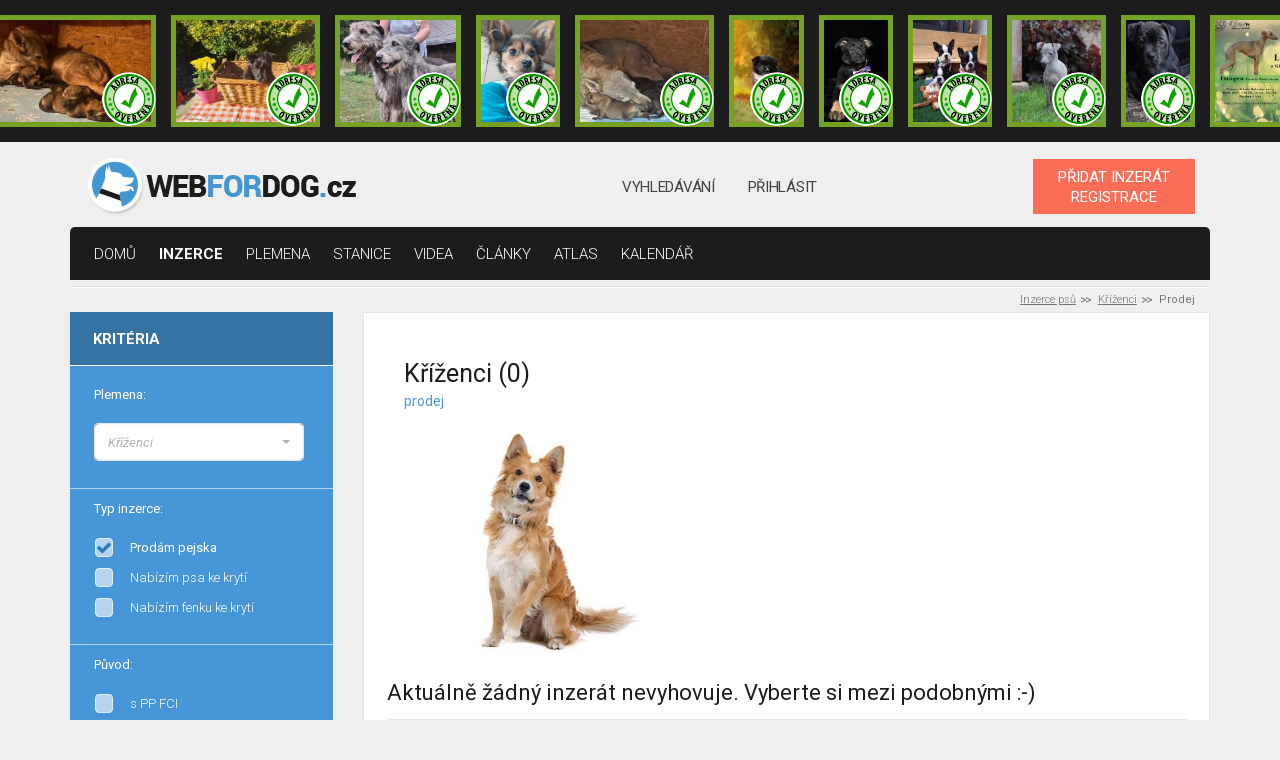

--- FILE ---
content_type: text/html; charset=UTF-8
request_url: https://www.webfordog.cz/krizenci/prodej/
body_size: 21298
content:
<!DOCTYPE html>
<html lang="cs">
<head>
<title>Kříženci na prodej, štěňata | WebForDog.cz</title>
<meta charset="UTF-8">
<meta http-equiv="X-UA-Compatible" content="IE=edge">
<meta name="viewport" content="width=device-width, initial-scale=1">
<meta name="description" content="Kříženci na prodej - největší nabídka inzerce v České a Slovenské republice. Aktuální a přehledná nabídka inzerátů">
<base href="https://www.webfordog.cz/" />
<link rel="stylesheet" href="https://www.webfordog.com/06.02.2020-a/media/styly/styl.css?1737918765" type="text/css" />
<link rel="stylesheet" href="https://www.webfordog.com/06.02.2020-a/media/styly/styl_gulp.css?1712342784" type="text/css" />
<script src="https://ajax.googleapis.com/ajax/libs/jquery/3.4.1/jquery.min.js"></script>
<script src="https://www.webfordog.com/06.02.2020-a/media/javaskripty/skript.js"></script>
<link href="https://fonts.googleapis.com/css?family=Roboto:300,300i,400,500,400i,700,900" rel="stylesheet">
<meta name="google-site-verification" content="1Epy3jkr1fLGdsD54IFVChGXzkPEzL3J9yxIjcliJV8" />
<link rel="apple-touch-icon" sizes="180x180" href="https://media.webfordog.com/webfordog/img/meta_icons/apple-touch-icon.png">
<link rel="icon" type="image/png" sizes="32x32" href="https://media.webfordog.com/webfordog/img/meta_icons/favicon-32x32.png">
<link rel="icon" type="image/png" sizes="16x16" href="https://media.webfordog.com/webfordog/img/meta_icons/favicon-16x16.png">
<link rel="manifest" href="https://media.webfordog.com/webfordog/img/meta_icons/site.webmanifest">
<link rel="mask-icon" href="https://media.webfordog.com/webfordog/img/meta_icons/safari-pinned-tab.svg" color="#5bbad5">
<meta name="msapplication-TileColor" content="#00aba9">
<meta name="theme-color" content="#ffffff">
<!-- Global site tag (gtag.js) - Google Analytics -->
  <script async src="https://www.googletagmanager.com/gtag/js?id=UA-125841947-1"></script>
  <script>
    window.dataLayer = window.dataLayer || [];
    function gtag(){dataLayer.push(arguments);}
    gtag('js', new Date());
  
    gtag('config', 'UA-125841947-1');
    //globalni znacka pro konverze google ads
    gtag('config', 'AW-1020790094');
  </script>
<meta property="fb:app_id" content="187555697931377" />
<meta property="fb:admins" content="1711062697"/>
<meta property="og:title" content="Kříženci na prodej, štěňata | WebForDog.cz" />
<meta property="og:url" content="https://www.webfordog.cz/krizenci/prodej/" />
<meta property="og:image" content="https://media.webfordog.com/webfordog/breeds/big/krizenec.jpg" />
<meta property="og:description" content="Kříženci na prodej - největší nabídka inzerce v České a Slovenské republice. Aktuální a přehledná nabídka inzerátů" />
<meta property="og:type" content="article" />
<meta property="og:locale" content="cs_CZ" />
</head>

<body>
<!-- Meta Pixel Code -->
<script>
!function(f,b,e,v,n,t,s)
{if(f.fbq)return;n=f.fbq=function(){n.callMethod?
n.callMethod.apply(n,arguments):n.queue.push(arguments)};
if(!f._fbq)f._fbq=n;n.push=n;n.loaded=!0;n.version='2.0';
n.queue=[];t=b.createElement(e);t.async=!0;
t.src=v;s=b.getElementsByTagName(e)[0];
s.parentNode.insertBefore(t,s)}(window, document,'script',
'https://connect.facebook.net/en_US/fbevents.js');
fbq('init', '460560079906290');
fbq('track', 'PageView');
</script>
<noscript><img height="1" width="1" style="display:none"
src="https://www.facebook.com/tr?id=460560079906290&ev=PageView&noscript=1"
/></noscript>
<!-- End Meta Pixel Code -->
<div class="ads">
<div class="ads-list">
<a title="Československý vlčák|
Záchlumí|
dohodou" href="https://www.webfordog.cz/inzerat/388364-ceskoslovensky-vlcak-s-pp-top-pracovni-spojeni/" class="ad ad-verified">
<img src="https://media.webfordog.com/webfordog/ads/photos/small/388364_1.jpg" alt=""></a><a title="Skotský teriér|
Orlová|
40 000 CZK" href="https://www.webfordog.cz/inzerat/388207-skotsky-terier-scottish-terrier/" class="ad ad-verified">
<img src="https://media.webfordog.com/webfordog/ads/photos/small/388207_1.jpg" alt=""></a><a title="Irský vlkodav|
Rtyně nad Bílinou|
dohodou" href="https://www.webfordog.cz/inzerat/388305-irsky-vlkodav/" class="ad ad-verified">
<img src="https://media.webfordog.com/webfordog/ads/photos/small/388305_1.jpg" alt=""></a><a title="Ruský Toy|
Nepomuk|
15 000 CZK" href="https://www.webfordog.cz/inzerat/388283-benito-stale-vyhlizi-rodinku/" class="ad ad-verified">
<img src="https://media.webfordog.com/webfordog/ads/photos/small/388283_1.jpg" alt=""></a><a title="Československý vlčák|
Záchlumí|
dohodou" href="https://www.webfordog.cz/inzerat/388333-ceskoslovensky-vlcak-s-pp-top-pracovni-spojeni/" class="ad ad-verified">
<img src="https://media.webfordog.com/webfordog/ads/photos/small/388333_1.jpg" alt=""></a><a title="Border kolie|
Zruč nad Sázavou|
dohodou" href="https://www.webfordog.cz/inzerat/388334-stenatka-borderkolie-s-pp/" class="ad ad-verified">
<img src="https://media.webfordog.com/webfordog/ads/photos/small/388334_1.jpg" alt=""></a><a title="Německý ovčák|
Zvoleněves|
dohodou" href="https://www.webfordog.cz/inzerat/388286-nemecky-ovcak-s-pp/" class="ad ad-verified">
<img src="https://media.webfordog.com/webfordog/ads/photos/small/388286_1.jpg" alt=""></a><a title="Bostonský teriér|
Česká Třebová|
dohodou" href="https://www.webfordog.cz/inzerat/388325-bostonsky-terier/" class="ad ad-verified">
<img src="https://media.webfordog.com/webfordog/ads/photos/small/388325_1.jpg" alt=""></a><a title="Italský chrtík|
Rtyně nad Bílinou|
dohodou" href="https://www.webfordog.cz/inzerat/388306-italsky-crtik/" class="ad ad-verified">
<img src="https://media.webfordog.com/webfordog/ads/photos/small/388306_1.jpg" alt=""></a><a title="Stafordšírský bulterier|
Pardubice|
dohodou" href="https://www.webfordog.cz/inzerat/388354-pejsek-staffordshiere-bull-terrier-s-pp/" class="ad ad-verified">
<img src="https://media.webfordog.com/webfordog/ads/photos/small/388354_1.jpg" alt=""></a><a title="Italský chrtík|
Opava|
dohodou" href="https://www.webfordog.cz/inzerat/388268-stenatka-fenky-k-zadani/" class="ad ad-verified">
<img src="https://media.webfordog.com/webfordog/ads/photos/small/388268_1.jpg" alt=""></a><a title="Zlatý retrívr|
Ledeč nad Sázavou|
dohodou" href="https://www.webfordog.cz/inzerat/388247-zlaty-retrivr-s-pp/" class="ad ad-verified">
<img src="https://media.webfordog.com/webfordog/ads/photos/small/388247_1.jpg" alt=""></a><a title="Ruský Toy|
Nepomuk|
15 000 CZK" href="https://www.webfordog.cz/inzerat/388284-blanco-vyhlizi-svoji-rodinku/" class="ad ad-verified">
<img src="https://media.webfordog.com/webfordog/ads/photos/small/388284_1.jpg" alt=""></a><a title="Americká akita|
Komorní Lhotka|
dohodou" href="https://www.webfordog.cz/inzerat/388316-americka-akita-stenatka-s-pp/" class="ad">
<img src="https://media.webfordog.com/webfordog/ads/photos/small/388316_1.jpg" alt=""></a><a title="Jezevčík|
Přerov|
dohodou" href="https://www.webfordog.cz/inzerat/388223-stenatka-jezevcika-trpasliciho-kraliciho-s-pp/" class="ad">
<img src="https://media.webfordog.com/webfordog/ads/photos/small/388223_1.jpg" alt=""></a><a title="Labradorský retrívr|
Praha 3|
0 CZK" href="https://www.webfordog.cz/inzerat/388304-nabidka-chovneho-psa-lr-ke-kryti/" class="ad">
<img src="https://media.webfordog.com/webfordog/ads/photos/small/388304_1.jpg" alt=""></a></div>
<div class="ads-actions">
<a href="https://www.webfordog.cz/zvyhodneni-inzeratu/">
topovat
</a>
<a href="https://www.webfordog.cz/clanky/ostatni/106-stante-se-duveryhodnym-inzerentem/">
ověřit
</a>
</div>
</div>
<header class="header">
<div class="container d-flex flex-wrap align-items-center justify-content-between">
<div class="logotype">
<a href="https://www.webfordog.cz/">
<img src="https://media.webfordog.com/webfordog/img/webfordog_cz_header.png" alt="logo"></a>
</div>
<div class="header-nav header-nav-desktop">
<ul>
<li>
<a href="https://www.webfordog.cz/pokrocile-vyhledavani-pejska/">
vyhledávání</a>
</li>
<li>
<a href="https://www.webfordog.cz/prihlasit/">
Přihlásit</a>
</li>
</ul>
</div>
<div class="header-nav header-nav-mobile">
<ul>
<li>
<a href="https://www.webfordog.cz/pokrocile-vyhledavani-pejska/">
<div class="icon">
<span class="svg svg-header-search has-hover"></span>
</div>
</a>
</li>
<li id="top_login_mobile">
<a href="https://www.webfordog.cz/prihlasit/">
<div class="icon">
<span class="svg svg-header-user has-hover"></span>
</div>
</a>
</li>
</ul>
</div>
<div class="hamburger hamburger--squeeze" tabindex="0" aria-label="Menu" role="button" aria-controls="navigation">
<div class="hamburger-box">
<div class="hamburger-inner"></div>
</div>
</div>
<div class="buttons">
<a href="https://www.webfordog.cz/inzeraty/pridat/" class="button button-orange">
PŘIDAT INZERÁT<br>REGISTRACE</a>
</div>
</div>
</header>
<nav id="top_primary_nav" class="primary-nav">
<div class="container">
<ul id="navigation">
<li>
<a href="https://www.webfordog.cz/">domů</a></li>
<li class="is-active">
<a href="https://www.webfordog.cz/vysledek/">inzerce</a></li>
<li>
<a href="https://www.webfordog.cz/seznam-vsech-psich-ras/">Plemena</a></li>
<li>
<a href="https://www.webfordog.cz/chovatelske-stanice-psu/">stanice</a></li>
<li>
<a href="https://www.webfordog.cz/psi-videa/">Videa</a></li>
<li>
<a href="https://www.webfordog.cz/clanky/">články</a></li>
<li>
<a href="https://www.webfordog.cz/atlas-psu/">Atlas</a></li>
<li>
<a href="https://www.webfordog.cz/psi-kalendar/">Kalendář</a></li>
</ul>
</div>
</nav>
<main class="page-wrap">
<div class="container">
<div class="breadcrumbs">
<ul>
<li>
<a href="https://www.webfordog.cz/">Inzerce psů</a></li>
<li>
<a href="https://www.webfordog.cz/krizenci/">Kříženci</a></li>
<li>
Prodej</li>
</ul>
</div>
 <div class="row">
<div class="col-12 col-lg-3">
<div class="sidebar">
<div class="filter-form">

<form action="https://www.webfordog.cz/vysledek/" class="__filtr __filtr_jezdici_tlacitko" id="filtry" method="get">
<input type="hidden" name="form_id" value="f3" id="form_id_f3" />
<div class="header">
<h4>
Kritéria</h4>
<div class="icon">
<span class="svg svg-arrow-down light"></span>
</div>
</div>
<div class="content">
<div class=" multiple form-group" id="f3_i_podse_i_id_2_div">
<label for="f3_i_podse_i_id_2">Plemena:</label>
<select name="f3[i.podse_i.id.2][]" id="f3_i_podse_i_id_2" class="bootstrap_select--filter skript__bootstrap_select_multiple_filtr" multiple="multiple" >
<option value="588" >Afgánský chrt, Tazi afgánský</option>
<option value="589" >Airedale terrier, Erdelteriér</option>
<option value="590" >Akita-inu, Akita - ken, Japonská akita</option>
<option value="943" >Aljašský klee kai, Miniarutní aljašský husky</option>
<option value="591" >Aljašský malamut, Malamut, Vlčí pes</option>
<option value="592" >Alpský jezevčíkovitý brakýř</option>
<option value="1010" >American bully, Bully</option>
<option value="593" >Americká akita, Velký japonský pes</option>
<option value="594" >Americký bezsrstý teriér</option>
<option value="595" >Americký bulldog</option>
<option value="596" >Americký foxhound, Foxhound</option>
<option value="597" >Americký kokršpaněl</option>
<option value="598" >Americký pitbulteriér, Pitbul</option>
<option value="599" >Americký stafordšírský teriér, Stafford</option>
<option value="944" >Americký toy-foxteriér</option>
<option value="600" >Americký vodní španěl</option>
<option value="602" >Anglický buldog</option>
<option value="603" >Anglický foxhound</option>
<option value="604" >Anglický chrt, Greyhound, Greyhound, Anglický chrt</option>
<option value="605" >Anglický kokršpaněl</option>
<option value="606" >Anglický mastif, Mastif</option>
<option value="607" >Anglický setr</option>
<option value="608" >Anglický špringršpaněl, Špringršpaněl</option>
<option value="609" >Anglický toy teriér, Toy Terrier</option>
<option value="610" >Anglo-francouzský honič de Petite Venerie</option>
<option value="611" >Appenzellský salašnický pes</option>
<option value="612" >Ardenský bouvier</option>
<option value="613" >Argentinská doga</option>
<option value="614" >Ariégeois</option>
<option value="615" >Ariegský krátkosrstý ohař</option>
<option value="616" >Artésko-normandský basset</option>
<option value="617" >Artoisský honič, Pikardský honič</option>
<option value="618" >Atlasský horský pes, Aidi, Horský pes AIDI z Atlasu</option>
<option value="619" >Australská kelpie</option>
<option value="620" >Australský honácký pes</option>
<option value="621" >Australský honácký pes s krátkým ocasem</option>
<option value="622" >Australský ovčák</option>
<option value="623" >Australský silky teriér</option>
<option value="624" >Australský teriér</option>
<option value="625" >Auvergneský ohař krátkosrstý, Modrý auvergneský ohař</option>
<option value="626" >Azavak</option>
<option value="934" >Bandog</option>
<option value="628" >Barbet</option>
<option value="629" >Barzoj - Ruský chrt</option>
<option value="630" >Basenji</option>
<option value="631" >Basset Hound</option>
<option value="632" >Bavorský barvář</option>
<option value="633" >Bearded kolie</option>
<option value="634" >Beauceron</option>
<option value="635" >Bedlington terier</option>
<option value="637" >Belgický ohař</option>
<option value="638" >Belgický ovčák</option>
<option value="636" >Belgický, Bruselský grifonek a Brabantík</option>
<option value="639" >Bergamský ovčák</option>
<option value="640" >Bernský salašnický pes</option>
<option value="1861" >Biewer teriér</option>
<option value="641" >Bígl, Beagle</option>
<option value="642" >Bígl-Harier, Beagle Harrier</option>
<option value="643" >Billy</option>
<option value="644" >Bílý švýcarský ovčák</option>
<option value="645" >Bišonek</option>
<option value="646" >Bloodhound</option>
<option value="647" >Bobtail</option>
<option value="648" >Boerboel - búrský buldok</option>
<option value="649" >Boloňský psík</option>
<option value="650" >Bordeauxská doga</option>
<option value="651" >Border kolie</option>
<option value="652" >Border teriér</option>
<option value="653" >Bosenský hrubosrstý honič (Barak)</option>
<option value="654" >Bostonský teriér</option>
<option value="655" >Bourbonský ohař krátkosrstý</option>
<option value="656" >Brazilská fila</option>
<option value="657" >Brazilský honič</option>
<option value="1089" >Brazilský terier</option>
<option value="658" >Bretaňský ohař dlouhosrstý</option>
<option value="659" >Briard</option>
<option value="660" >Bullmastif</option>
<option value="661" >Bulteriér, Anglický bulteriér</option>
<option value="662" >Burgoský perdiquero</option>
<option value="663" >Cairn teriér</option>
<option value="935" >Cane corso, Italský corso pes</option>
<option value="665" >Cao de Castro Laboreiro</option>
<option value="666" >Cao Fila de Saint Miguel</option>
<option value="676" >Clumber španěl</option>
<option value="677" >Coton de Tulear</option>
<option value="678" >Curly Coated Retriever</option>
<option value="667" >Čau-čau, Chow-chow</option>
<option value="668" >Černo-tříslový coonhound</option>
<option value="941" >Černý šery</option>
<option value="669" >Černý teriér, Ruský černý teriér</option>
<option value="670" >Československý vlčák, Vlčák</option>
<option value="671" >Český fousek</option>
<option value="672" >Český horský pes</option>
<option value="931" >Český strakatý pes</option>
<option value="673" >Český teriér</option>
<option value="674" >Čínský chocholatý pes</option>
<option value="675" >Čivava, Chihuahua</option>
<option value="679" >Dalmatin</option>
<option value="680" >Dandie dinmont terier</option>
<option value="681" >Dánská doga</option>
<option value="1090" >Dánsko-švédský farmářský pes</option>
<option value="682" >Dánský ohař krátkosrstý</option>
<option value="683" >Deerhound</option>
<option value="684" >Dlouhosrstý ohař z Pont-Audemer</option>
<option value="685" >Dobrman</option>
<option value="686" >Drentse Patrijshond</option>
<option value="687" >Drever, Švédský jezevčíkovitý brakýř</option>
<option value="688" >Dunker, Norský honič</option>
<option value="689" >Entlebuchský salašnický pes</option>
<option value="690" >Estrelský pastevecký pes</option>
<option value="691" >Eurasier</option>
<option value="937" >Evropský saňový pes</option>
<option value="692" >Faraónský pes</option>
<option value="693" >Field španěl</option>
<option value="694" >Finský honič</option>
<option value="695" >Finský špic</option>
<option value="696" >Flanderský bouvier</option>
<option value="697" >Flat Coated Retriever</option>
<option value="698" >Foxteriér drsnosrstý</option>
<option value="699" >Foxteriér hladkosrstý</option>
<option value="700" >Francouzský bíločerný honič</option>
<option value="701" >Francouzský bílooranžový honič</option>
<option value="702" >Francouzský buldoček</option>
<option value="703" >Francouzský dlouhosrstý ohař</option>
<option value="704" >Francouzský krátkosrstý ohař gaskoňského typu</option>
<option value="705" >Francouzský krátkosrstý ohař pyrenejského typu</option>
<option value="706" >Francouzský trikolorní honič</option>
<option value="707" >Frízský ohař</option>
<option value="708" >Gaskoňsko-saintgeoiský honič</option>
<option value="709" >Gordonsetr</option>
<option value="710" >Griffon d'Arrét á Poil Dur, Korthalsův Griffon</option>
<option value="711" >Grónský pes</option>
<option value="712" >Haldenův honič</option>
<option value="713" >Hamiltonův honič</option>
<option value="714" >Hannoverský barvář</option>
<option value="715" >Harrier</option>
<option value="716" >Havanský psík</option>
<option value="717" >Hokkaido-Ken</option>
<option value="718" >Holandský ovčácký pudl, Šápendús</option>
<option value="719" >Holandský ovčák</option>
<option value="720" >Holandský pinč</option>
<option value="721" >Hovawart</option>
<option value="722" >Hygenův honič</option>
<option value="723" >Chesapeake Bay Retrívr</option>
<option value="724" >Chodský pes</option>
<option value="725" >Chortaja Borzaja</option>
<option value="726" >Chorvatský ovčák</option>
<option value="727" >Ibizský podenco</option>
<option value="728" >Irish Glen Of Imaal Terier</option>
<option value="729" >Irský červenobílý setr</option>
<option value="730" >Irský jemnosrstý pšenicný teriér</option>
<option value="731" >Irský setr</option>
<option value="732" >Irský teriér</option>
<option value="733" >Irský vlkodav</option>
<option value="734" >Irský vodní španěl</option>
<option value="735" >Islandský pes</option>
<option value="736" >Istrijský hrubosrstý honič</option>
<option value="737" >Istrijský krátkosrstý honič</option>
<option value="738" >Italský chrtík</option>
<option value="739" >Italský ohař</option>
<option value="740" >Italský Segugio</option>
<option value="741" >Italský spinone</option>
<option value="742" >Italský volpino</option>
<option value="743" >Jack Russell Teriér</option>
<option value="744" >Jaemthund, Švédský losí pes</option>
<option value="933" >Jagdteriér</option>
<option value="1066" >Jakutská lajka</option>
<option value="745" >Japan chin</option>
<option value="746" >Japonský špic</option>
<option value="747" >Japonský teriér</option>
<option value="748" >Jezevčík</option>
<option value="749" >Jihoruský ovčák</option>
<option value="750" >Jugoslávský planinský honič, Černohorský planinský honič</option>
<option value="751" >Jugoslávský trikolorní honič</option>
<option value="752" >Kai-Inu</option>
<option value="664" >Kanaánský pes</option>
<option value="753" >Kanárská doga</option>
<option value="754" >Kanárský podenco</option>
<option value="601" >Kangalský pastevecký pes, Anatolský pastevecký pes</option>
<option value="755" >Karelský medvědí pes</option>
<option value="756" >Katalánský ovčák</option>
<option value="757" >Kavalír King Charles španěl</option>
<option value="758" >Kavkazský pastevecký pes</option>
<option value="759" >Kerry Blue Teriér</option>
<option value="760" >King Charles španěl</option>
<option value="761" >Kishu-Inu</option>
<option value="762" >Knírač malý</option>
<option value="763" >Knírač střední</option>
<option value="764" >Knírač velký</option>
<option value="765" >Kolie dlouhosrstá</option>
<option value="766" >Kolie krátkosrstá</option>
<option value="767" >Komondor</option>
<option value="942" >Kontinentální buldok</option>
<option value="768" >Kooikerhondje, Holandský kachní pes</option>
<option value="769" >Korejský Jindo Dog</option>
<option value="770" >Krašský ovčák</option>
<option value="772" >Kromfohrländer</option>
<option value="771" selected="selected" >Kříženci</option>
<option value="773" >Kuvasz</option>
<option value="774" >Labradorský retrívr, Labrador</option>
<option value="775" >Lagotto Romagnolo, Romaňolský vodní pes</option>
<option value="776" >Lakeland teriér</option>
<option value="1093" >Lancashirský patař</option>
<option value="777" >Landseer</option>
<option value="778" >Lapinkoira, Finský laponský pes</option>
<option value="779" >Lapinporokoira</option>
<option value="781" >Leonberger</option>
<option value="782" >Lhasa Apso</option>
<option value="783" >Louisianský leopardí pes</option>
<option value="784" >Lvíček, Petit Chien Lion</option>
<option value="785" >Maďarský chrt</option>
<option value="786" >Maďarský ohař drátosrstý, Viszla</option>
<option value="787" >Maďarský ohař krátkosrstý</option>
<option value="788" >Majestic Tree Hound</option>
<option value="789" >Malorská doga, Mallorský buldok, Mallorský strážní pes</option>
<option value="790" >Malorský ovčák</option>
<option value="791" >Maltézský psík</option>
<option value="792" >Malý hrubosrstý modrý gaskonský honič</option>
<option value="793" >Malý hrubosrstý vendéeský basset</option>
<option value="794" >Malý kontinentální španěl, Papillon, Motýlek</option>
<option value="795" >Malý modrý gaskonský honič</option>
<option value="796" >Malý münsterlandský ohař</option>
<option value="797" >Manchester teriér</option>
<option value="798" >Maremmansko - abruzský pastevecký pes</option>
<option value="799" >Mexický naháč, Xolo</option>
<option value="0" >Miniaturní Americký ovčák</option>
<option value="938" >Miniaturní bulteriér</option>
<option value="800" >Modrý gaskoňský baset</option>
<option value="801" >Modrý pikardský dlouhosrstý ohař</option>
<option value="802" >Mops</option>
<option value="803" >Moskevský strážní pes</option>
<option value="804" >Mudi</option>
<option value="805" >Neapolský mastin</option>
<option value="806" >Německá doga</option>
<option value="807" >Německý boxer, Boxer</option>
<option value="1095" >Německý dlouhosrstý ohař</option>
<option value="808" >Německý drátosrstý ohař</option>
<option value="809" >Německý honič</option>
<option value="810" >Německý krátkosrstý ohař</option>
<option value="811" >Německý křepelák</option>
<option value="812" >Německý ostnosrstý ohař</option>
<option value="813" >Německý ovčák</option>
<option value="814" >Německý pinč</option>
<option value="815" >Německý špic</option>
<option value="816" >Nivernaisský hrubosrstý honič</option>
<option value="817" >Norbotenský špic</option>
<option value="818" >Norfolk teriér</option>
<option value="819" >Norský buhund</option>
<option value="820" >Norský losí pes černý</option>
<option value="821" >Norský losí pes šedý</option>
<option value="822" >Norský lundehund</option>
<option value="823" >Norwich teriér</option>
<option value="824" >Novofundlandský pes</option>
<option value="825" >Novoskotský retrívr, Nova Scotia duck tolling retrívr, Kanadský Retrívr, Toller</option>
<option value="826" >Opičí pinč</option>
<option value="827" >Parson Russel Teriér</option>
<option value="932" >Patterdale teriér</option>
<option value="828" >Pekingský palácový psík</option>
<option value="829" >Peruánský naháč</option>
<option value="830" >Pikardský dlouhosrstý ohař</option>
<option value="831" >Pikardský ovčák</option>
<option value="832" >Plavý bretaňský baset</option>
<option value="833" >Plavý bretaňský honič</option>
<option value="834" >Podhalaňský ovčák</option>
<option value="835" >Pointer</option>
<option value="836" >Poitevin</option>
<option value="837" >Polský honič</option>
<option value="838" >Polský chrt</option>
<option value="839" >Polský ogar</option>
<option value="840" >Polský ovčák nížinný</option>
<option value="841" >Porcelaine</option>
<option value="939" >Portugalský ohař</option>
<option value="936" >Portugalský ovčák</option>
<option value="842" >Portugalský podengo</option>
<option value="843" >Portugalský vodní pes</option>
<option value="844" >Posávský honič</option>
<option value="845" >Pražský krysařík</option>
<option value="846" >Pudl</option>
<option value="847" >Pudl pointer</option>
<option value="848" >Puli</option>
<option value="849" >Pumi</option>
<option value="850" >Pyrenejský horský pes</option>
<option value="851" >Pyrenejský mastin</option>
<option value="852" >Pyrenejský ovčák s dlouhou srstí v obličeji</option>
<option value="853" >Pyrenejský ovčák s krátkou srstí v obličeji</option>
<option value="854" >Rafeiro Do Alentejo</option>
<option value="855" >Rakouský hladkosrstý brakýř, Rakouský krátkosrstý honič, Brendlův brakýř</option>
<option value="856" >Rakouský krátkosrstý pinč</option>
<option value="858" >Rhodézský ridgeback</option>
<option value="859" >Rotvajler</option>
<option value="860" >Rumunský Karpatský ovčák</option>
<option value="1088" >Rumunský mioritský ovčák</option>
<option value="1036" >Rumunský ovčák-Bucovina</option>
<option value="940" >Ruská barevná bolonka, Barevný boloňský psík</option>
<option value="861" >Ruskoevropská lajka</option>
<option value="862" >Ruský Toy</option>
<option value="857" >Řecký honič</option>
<option value="863" >Saarloosův vlčák</option>
<option value="864" >Saint-Germainský ohař krátkosrstý</option>
<option value="865" >Saluki, Perský chrt, Perský chrt</option>
<option value="866" >Samojed</option>
<option value="869" >Sealyham teriér</option>
<option value="870" >Sedmihradský honič</option>
<option value="871" >Sheltie, Šeltie</option>
<option value="872" >Shiba-Inu</option>
<option value="873" >Shih-tzu, Ši-tzu</option>
<option value="874" >Shikoku-Inu</option>
<option value="875" >Schillerův honič</option>
<option value="876" >Sibiřský husky, Husky</option>
<option value="877" >Sicilský chrt</option>
<option value="879" >Skotský teriér</option>
<option value="880" >Skye teriér</option>
<option value="881" >Sloughi, arabský chrt</option>
<option value="882" >Slovenský čuvač</option>
<option value="883" >Slovenský hrubosrstý ohař</option>
<option value="884" >Slovenský kopov</option>
<option value="885" >Smalandský honič</option>
<option value="627" >Srbský honič</option>
<option value="890" >Stafordšírský bulterier</option>
<option value="891" >Středoasijský pastevecký pes</option>
<option value="893" >Sussex španěl</option>
<option value="894" >Svatobernardský pes - bernardýn, Bernardýn</option>
<option value="867" >Šarpej</option>
<option value="868" >Šarplaninský pastevecký pes</option>
<option value="878" >Šiperka</option>
<option value="886" >Španělský chrt</option>
<option value="887" >Španělský mastin</option>
<option value="888" >Španělský sabueso</option>
<option value="889" >Španělský vodní pes</option>
<option value="892" >Štýrský hrubosrstý brakýř</option>
<option value="780" >Švédský laponský pes</option>
<option value="895" >Švédský valhaund</option>
<option value="896" >Švýcarský honič</option>
<option value="897" >Taiwanský pes</option>
<option value="1092" >Tatranský honič</option>
<option value="898" >Thajský ridgeback</option>
<option value="899" >Tibetská doga</option>
<option value="900" >Tibetský španěl</option>
<option value="901" >Tibetský teriér</option>
<option value="902" >Tornjak, Bosensko - hercegovinský - chorvatský ovčák</option>
<option value="903" >Tosa Inu, Japonská doga</option>
<option value="904" >Trpasličí pinč</option>
<option value="905" >Tyrolský honič</option>
<option value="906" >Uruguajský cimarron</option>
<option value="907" >Velký anglo-francouzský bílooranžový honič</option>
<option value="908" >Velký anglo-francouzský černobílý honič</option>
<option value="909" >Velký anglo-francouzský trikolorní honič</option>
<option value="911" >Velký hrubosrstý vendéeský baset</option>
<option value="912" >Velký modrý gaskoňský honič</option>
<option value="913" >Velký münsterlandský ohař</option>
<option value="914" >Velký švýcarský salašnický pes</option>
<option value="915" >Velký vendéeský hrubosrstý honič</option>
<option value="916" >Velššpringršpaněl</option>
<option value="917" >Vendéský hrubosrstý briquet</option>
<option value="918" >Vydrař</option>
<option value="919" >Východosibiřská lajka</option>
<option value="920" >Výmarský ohař</option>
<option value="921" >Welsh Corgi Cardigan</option>
<option value="922" >Welsh Corgi Pembroke</option>
<option value="923" >Welsh teriér, Velšteriér</option>
<option value="924" >West Highland White Terrier</option>
<option value="925" >Westfálský jezevčíkovitý brakýř</option>
<option value="926" >Wetterhound, Holandský vodní pes, Fríský vodní pes</option>
<option value="927" >Whippet, Vipet</option>
<option value="928" >Yorkšírský teriér, Jorkšírský teriér</option>
<option value="929" >Západosibiřská lajka</option>
<option value="930" >Zlatý retrívr, Žlutý retrívr, Golden Retriever</option>
</select>
</div>

<div class=" form-group">
<label>Typ inzerce:</label>
<table class="checkbox">
<tr>
<td><label class="label-checkbox checked" for="f3_i_typ_inz_id_2_1"><input type="checkbox" name="f3[i.typ_inz.id.2][]" value="1" id="f3_i_typ_inz_id_2_1"  checked="checked" class="checked default-checkbox" /><span class="value">Prodám pejska</span></label></td>
</tr>
<tr>
<td><label class="label-checkbox" for="f3_i_typ_inz_id_2_5"><input type="checkbox" name="f3[i.typ_inz.id.2][]" value="5" id="f3_i_typ_inz_id_2_5" class="default-checkbox" /><span class="value">Nabízím psa ke krytí</span></label></td>
</tr>
<tr>
<td><label class="label-checkbox" for="f3_i_typ_inz_id_2_6"><input type="checkbox" name="f3[i.typ_inz.id.2][]" value="6" id="f3_i_typ_inz_id_2_6" class="default-checkbox" /><span class="value">Nabízím fenku ke krytí</span></label></td>
</tr>
</table>
</div>

<div class=" form-group">
<label>Původ:</label>
<table class="checkbox">
<tr>
<td><label class="label-checkbox" for="f3_i_pp_id_2_63"><input type="checkbox" name="f3[i.pp.id.2][]" value="63" id="f3_i_pp_id_2_63" class="default-checkbox" /><span class="value">s PP FCI</span></label></td>
</tr>
<tr>
<td><label class="label-checkbox" for="f3_i_pp_id_2_64"><input type="checkbox" name="f3[i.pp.id.2][]" value="64" id="f3_i_pp_id_2_64" class="default-checkbox" /><span class="value">bez PP</span></label></td>
</tr>
<tr>
<td><label class="label-checkbox" for="f3_i_pp_id_2_165"><input type="checkbox" name="f3[i.pp.id.2][]" value="165" id="f3_i_pp_id_2_165" class="default-checkbox" /><span class="value">Kříženec</span></label></td>
</tr>
</table>
</div>

<div class="form-group">
<label>Lokalita:</label>
<table class="checkbox">
<tr>
<td><label class="label-checkbox" for="f3_i_l_id_a_st1"><input type="checkbox" name="f3[i.l.id.a][]" value="st1" id="f3_i_l_id_a_st1" class="default-checkbox skript__filtr_lokalita" /><span class="value">Česká republika</span></label></td>
</tr>
</table>
<table class="checkbox __kraje_statu1 __kraj--schovany">
<tr>
<td><label class="label-checkbox" for="f3_i_l_id_a_kr19"><input type="checkbox" name="f3[i.l.id.a][]" value="kr19" id="f3_i_l_id_a_kr19" class="default-checkbox" /><span class="value">Praha</span></label></td>
</tr>
</table>
<table class="checkbox  __okresy_kraje19 __okresy_statu1 __okres--schovany">
<tr>
<td><label class="label-checkbox __okres" for="f3_i_l_id_a_ob500054"><input type="checkbox" name="f3[i.l.id.a][]" value="ob500054" id="f3_i_l_id_a_ob500054" class="default-checkbox" /><span class="value">Praha 1</span></label></td>
<td><label class="label-checkbox __okres" for="f3_i_l_id_a_ob500089"><input type="checkbox" name="f3[i.l.id.a][]" value="ob500089" id="f3_i_l_id_a_ob500089" class="default-checkbox" /><span class="value">Praha 2</span></label></td>
</tr>
<tr>
<td><label class="label-checkbox __okres" for="f3_i_l_id_a_ob500097"><input type="checkbox" name="f3[i.l.id.a][]" value="ob500097" id="f3_i_l_id_a_ob500097" class="default-checkbox" /><span class="value">Praha 3</span></label></td>
<td><label class="label-checkbox __okres" for="f3_i_l_id_a_ob500119"><input type="checkbox" name="f3[i.l.id.a][]" value="ob500119" id="f3_i_l_id_a_ob500119" class="default-checkbox" /><span class="value">Praha 4</span></label></td>
</tr>
<tr>
<td><label class="label-checkbox __okres" for="f3_i_l_id_a_ob500143"><input type="checkbox" name="f3[i.l.id.a][]" value="ob500143" id="f3_i_l_id_a_ob500143" class="default-checkbox" /><span class="value">Praha 5</span></label></td>
<td><label class="label-checkbox __okres" for="f3_i_l_id_a_ob500178"><input type="checkbox" name="f3[i.l.id.a][]" value="ob500178" id="f3_i_l_id_a_ob500178" class="default-checkbox" /><span class="value">Praha 6</span></label></td>
</tr>
<tr>
<td><label class="label-checkbox __okres" for="f3_i_l_id_a_ob500186"><input type="checkbox" name="f3[i.l.id.a][]" value="ob500186" id="f3_i_l_id_a_ob500186" class="default-checkbox" /><span class="value">Praha 7</span></label></td>
<td><label class="label-checkbox __okres" for="f3_i_l_id_a_ob500208"><input type="checkbox" name="f3[i.l.id.a][]" value="ob500208" id="f3_i_l_id_a_ob500208" class="default-checkbox" /><span class="value">Praha 8</span></label></td>
</tr>
<tr>
<td><label class="label-checkbox __okres" for="f3_i_l_id_a_ob500216"><input type="checkbox" name="f3[i.l.id.a][]" value="ob500216" id="f3_i_l_id_a_ob500216" class="default-checkbox" /><span class="value">Praha 9</span></label></td>
<td><label class="label-checkbox __okres" for="f3_i_l_id_a_ob500224"><input type="checkbox" name="f3[i.l.id.a][]" value="ob500224" id="f3_i_l_id_a_ob500224" class="default-checkbox" /><span class="value">Praha 10</span></label></td>
</tr>
</table>
<table class="checkbox __kraje_statu1 __kraj--schovany">
<tr>
<td><label class="label-checkbox" for="f3_i_l_id_a_kr35"><input type="checkbox" name="f3[i.l.id.a][]" value="kr35" id="f3_i_l_id_a_kr35" class="default-checkbox" /><span class="value">Jihočeský kraj</span></label></td>
</tr>
</table>
<table class="checkbox  __okresy_kraje35 __okresy_statu1 __okres--schovany">
<tr>
<td><label class="label-checkbox __okres" for="f3_i_l_id_a_okr3308"><input type="checkbox" name="f3[i.l.id.a][]" value="okr3308" id="f3_i_l_id_a_okr3308" class="default-checkbox" /><span class="value">Tábor</span></label></td>
<td><label class="label-checkbox __okres" for="f3_i_l_id_a_okr3307"><input type="checkbox" name="f3[i.l.id.a][]" value="okr3307" id="f3_i_l_id_a_okr3307" class="default-checkbox" /><span class="value">Strakonice</span></label></td>
</tr>
<tr>
<td><label class="label-checkbox __okres" for="f3_i_l_id_a_okr3306"><input type="checkbox" name="f3[i.l.id.a][]" value="okr3306" id="f3_i_l_id_a_okr3306" class="default-checkbox" /><span class="value">Prachatice</span></label></td>
<td><label class="label-checkbox __okres" for="f3_i_l_id_a_okr3301"><input type="checkbox" name="f3[i.l.id.a][]" value="okr3301" id="f3_i_l_id_a_okr3301" class="default-checkbox" /><span class="value">České Budějovice</span></label></td>
</tr>
<tr>
<td><label class="label-checkbox __okres" for="f3_i_l_id_a_okr3302"><input type="checkbox" name="f3[i.l.id.a][]" value="okr3302" id="f3_i_l_id_a_okr3302" class="default-checkbox" /><span class="value">Český Krumlov</span></label></td>
<td><label class="label-checkbox __okres" for="f3_i_l_id_a_okr3303"><input type="checkbox" name="f3[i.l.id.a][]" value="okr3303" id="f3_i_l_id_a_okr3303" class="default-checkbox" /><span class="value">Jindřichův Hradec</span></label></td>
</tr>
<tr>
<td><label class="label-checkbox __okres" for="f3_i_l_id_a_okr3305"><input type="checkbox" name="f3[i.l.id.a][]" value="okr3305" id="f3_i_l_id_a_okr3305" class="default-checkbox" /><span class="value">Písek</span></label></td>
<td>&nbsp;</td>
</tr>
</table>
<table class="checkbox __kraje_statu1 __kraj--schovany">
<tr>
<td><label class="label-checkbox" for="f3_i_l_id_a_kr116"><input type="checkbox" name="f3[i.l.id.a][]" value="kr116" id="f3_i_l_id_a_kr116" class="default-checkbox" /><span class="value">Jihomoravský kraj</span></label></td>
</tr>
</table>
<table class="checkbox  __okresy_kraje116 __okresy_statu1 __okres--schovany">
<tr>
<td><label class="label-checkbox __okres" for="f3_i_l_id_a_okr3713"><input type="checkbox" name="f3[i.l.id.a][]" value="okr3713" id="f3_i_l_id_a_okr3713" class="default-checkbox" /><span class="value">Znojmo</span></label></td>
<td><label class="label-checkbox __okres" for="f3_i_l_id_a_okr3712"><input type="checkbox" name="f3[i.l.id.a][]" value="okr3712" id="f3_i_l_id_a_okr3712" class="default-checkbox" /><span class="value">Vyškov</span></label></td>
</tr>
<tr>
<td><label class="label-checkbox __okres" for="f3_i_l_id_a_okr3706"><input type="checkbox" name="f3[i.l.id.a][]" value="okr3706" id="f3_i_l_id_a_okr3706" class="default-checkbox" /><span class="value">Hodonín</span></label></td>
<td><label class="label-checkbox __okres" for="f3_i_l_id_a_okr3704"><input type="checkbox" name="f3[i.l.id.a][]" value="okr3704" id="f3_i_l_id_a_okr3704" class="default-checkbox" /><span class="value">Břeclav</span></label></td>
</tr>
<tr>
<td><label class="label-checkbox __okres" for="f3_i_l_id_a_okr3703"><input type="checkbox" name="f3[i.l.id.a][]" value="okr3703" id="f3_i_l_id_a_okr3703" class="default-checkbox" /><span class="value">Brno - venkov</span></label></td>
<td><label class="label-checkbox __okres" for="f3_i_l_id_a_okr3702"><input type="checkbox" name="f3[i.l.id.a][]" value="okr3702" id="f3_i_l_id_a_okr3702" class="default-checkbox" /><span class="value">Brno - město</span></label></td>
</tr>
<tr>
<td><label class="label-checkbox __okres" for="f3_i_l_id_a_okr3701"><input type="checkbox" name="f3[i.l.id.a][]" value="okr3701" id="f3_i_l_id_a_okr3701" class="default-checkbox" /><span class="value">Blansko</span></label></td>
<td>&nbsp;</td>
</tr>
</table>
<table class="checkbox __kraje_statu1 __kraj--schovany">
<tr>
<td><label class="label-checkbox" for="f3_i_l_id_a_kr51"><input type="checkbox" name="f3[i.l.id.a][]" value="kr51" id="f3_i_l_id_a_kr51" class="default-checkbox" /><span class="value">Karlovarský kraj</span></label></td>
</tr>
</table>
<table class="checkbox  __okresy_kraje51 __okresy_statu1 __okres--schovany">
<tr>
<td><label class="label-checkbox __okres" for="f3_i_l_id_a_okr3402"><input type="checkbox" name="f3[i.l.id.a][]" value="okr3402" id="f3_i_l_id_a_okr3402" class="default-checkbox" /><span class="value">Cheb</span></label></td>
<td><label class="label-checkbox __okres" for="f3_i_l_id_a_okr3403"><input type="checkbox" name="f3[i.l.id.a][]" value="okr3403" id="f3_i_l_id_a_okr3403" class="default-checkbox" /><span class="value">Karlovy Vary</span></label></td>
</tr>
<tr>
<td><label class="label-checkbox __okres" for="f3_i_l_id_a_okr3409"><input type="checkbox" name="f3[i.l.id.a][]" value="okr3409" id="f3_i_l_id_a_okr3409" class="default-checkbox" /><span class="value">Sokolov</span></label></td>
<td>&nbsp;</td>
</tr>
</table>
<table class="checkbox __kraje_statu1 __kraj--schovany">
<tr>
<td><label class="label-checkbox" for="f3_i_l_id_a_kr86"><input type="checkbox" name="f3[i.l.id.a][]" value="kr86" id="f3_i_l_id_a_kr86" class="default-checkbox" /><span class="value">Královehradecký kraj</span></label></td>
</tr>
</table>
<table class="checkbox  __okresy_kraje86 __okresy_statu1 __okres--schovany">
<tr>
<td><label class="label-checkbox __okres" for="f3_i_l_id_a_okr3607"><input type="checkbox" name="f3[i.l.id.a][]" value="okr3607" id="f3_i_l_id_a_okr3607" class="default-checkbox" /><span class="value">Rychnov nad Kněžnou</span></label></td>
<td><label class="label-checkbox __okres" for="f3_i_l_id_a_okr3605"><input type="checkbox" name="f3[i.l.id.a][]" value="okr3605" id="f3_i_l_id_a_okr3605" class="default-checkbox" /><span class="value">Náchod</span></label></td>
</tr>
<tr>
<td><label class="label-checkbox __okres" for="f3_i_l_id_a_okr3604"><input type="checkbox" name="f3[i.l.id.a][]" value="okr3604" id="f3_i_l_id_a_okr3604" class="default-checkbox" /><span class="value">Jičín</span></label></td>
<td><label class="label-checkbox __okres" for="f3_i_l_id_a_okr3602"><input type="checkbox" name="f3[i.l.id.a][]" value="okr3602" id="f3_i_l_id_a_okr3602" class="default-checkbox" /><span class="value">Hradec Králové</span></label></td>
</tr>
<tr>
<td><label class="label-checkbox __okres" for="f3_i_l_id_a_okr3610"><input type="checkbox" name="f3[i.l.id.a][]" value="okr3610" id="f3_i_l_id_a_okr3610" class="default-checkbox" /><span class="value">Trutnov</span></label></td>
<td>&nbsp;</td>
</tr>
</table>
<table class="checkbox __kraje_statu1 __kraj--schovany">
<tr>
<td><label class="label-checkbox" for="f3_i_l_id_a_kr78"><input type="checkbox" name="f3[i.l.id.a][]" value="kr78" id="f3_i_l_id_a_kr78" class="default-checkbox" /><span class="value">Liberecký kraj</span></label></td>
</tr>
</table>
<table class="checkbox  __okresy_kraje78 __okresy_statu1 __okres--schovany">
<tr>
<td><label class="label-checkbox __okres" for="f3_i_l_id_a_okr3501"><input type="checkbox" name="f3[i.l.id.a][]" value="okr3501" id="f3_i_l_id_a_okr3501" class="default-checkbox" /><span class="value">Česká Lípa</span></label></td>
<td><label class="label-checkbox __okres" for="f3_i_l_id_a_okr3504"><input type="checkbox" name="f3[i.l.id.a][]" value="okr3504" id="f3_i_l_id_a_okr3504" class="default-checkbox" /><span class="value">Jablonec nad Nisou</span></label></td>
</tr>
<tr>
<td><label class="label-checkbox __okres" for="f3_i_l_id_a_okr3505"><input type="checkbox" name="f3[i.l.id.a][]" value="okr3505" id="f3_i_l_id_a_okr3505" class="default-checkbox" /><span class="value">Liberec</span></label></td>
<td><label class="label-checkbox __okres" for="f3_i_l_id_a_okr3608"><input type="checkbox" name="f3[i.l.id.a][]" value="okr3608" id="f3_i_l_id_a_okr3608" class="default-checkbox" /><span class="value">Semily</span></label></td>
</tr>
</table>
<table class="checkbox __kraje_statu1 __kraj--schovany">
<tr>
<td><label class="label-checkbox" for="f3_i_l_id_a_kr132"><input type="checkbox" name="f3[i.l.id.a][]" value="kr132" id="f3_i_l_id_a_kr132" class="default-checkbox" /><span class="value">Moravskoslezský kraj</span></label></td>
</tr>
</table>
<table class="checkbox  __okresy_kraje132 __okresy_statu1 __okres--schovany">
<tr>
<td><label class="label-checkbox __okres" for="f3_i_l_id_a_okr3801"><input type="checkbox" name="f3[i.l.id.a][]" value="okr3801" id="f3_i_l_id_a_okr3801" class="default-checkbox" /><span class="value">Bruntál</span></label></td>
<td><label class="label-checkbox __okres" for="f3_i_l_id_a_okr3802"><input type="checkbox" name="f3[i.l.id.a][]" value="okr3802" id="f3_i_l_id_a_okr3802" class="default-checkbox" /><span class="value">Frýdek - Místek</span></label></td>
</tr>
<tr>
<td><label class="label-checkbox __okres" for="f3_i_l_id_a_okr3803"><input type="checkbox" name="f3[i.l.id.a][]" value="okr3803" id="f3_i_l_id_a_okr3803" class="default-checkbox" /><span class="value">Karviná</span></label></td>
<td><label class="label-checkbox __okres" for="f3_i_l_id_a_okr3807"><input type="checkbox" name="f3[i.l.id.a][]" value="okr3807" id="f3_i_l_id_a_okr3807" class="default-checkbox" /><span class="value">Ostrava město</span></label></td>
</tr>
<tr>
<td><label class="label-checkbox __okres" for="f3_i_l_id_a_okr3806"><input type="checkbox" name="f3[i.l.id.a][]" value="okr3806" id="f3_i_l_id_a_okr3806" class="default-checkbox" /><span class="value">Opava</span></label></td>
<td><label class="label-checkbox __okres" for="f3_i_l_id_a_okr3804"><input type="checkbox" name="f3[i.l.id.a][]" value="okr3804" id="f3_i_l_id_a_okr3804" class="default-checkbox" /><span class="value">Nový Jičín</span></label></td>
</tr>
</table>
<table class="checkbox __kraje_statu1 __kraj--schovany">
<tr>
<td><label class="label-checkbox" for="f3_i_l_id_a_kr124"><input type="checkbox" name="f3[i.l.id.a][]" value="kr124" id="f3_i_l_id_a_kr124" class="default-checkbox" /><span class="value">Olomoucký kraj</span></label></td>
</tr>
</table>
<table class="checkbox  __okresy_kraje124 __okresy_statu1 __okres--schovany">
<tr>
<td><label class="label-checkbox __okres" for="f3_i_l_id_a_okr3709"><input type="checkbox" name="f3[i.l.id.a][]" value="okr3709" id="f3_i_l_id_a_okr3709" class="default-checkbox" /><span class="value">Prostějov</span></label></td>
<td><label class="label-checkbox __okres" for="f3_i_l_id_a_okr3811"><input type="checkbox" name="f3[i.l.id.a][]" value="okr3811" id="f3_i_l_id_a_okr3811" class="default-checkbox" /><span class="value">Jeseník</span></label></td>
</tr>
<tr>
<td><label class="label-checkbox __okres" for="f3_i_l_id_a_okr3809"><input type="checkbox" name="f3[i.l.id.a][]" value="okr3809" id="f3_i_l_id_a_okr3809" class="default-checkbox" /><span class="value">Šumperk</span></label></td>
<td><label class="label-checkbox __okres" for="f3_i_l_id_a_okr3808"><input type="checkbox" name="f3[i.l.id.a][]" value="okr3808" id="f3_i_l_id_a_okr3808" class="default-checkbox" /><span class="value">Přerov</span></label></td>
</tr>
<tr>
<td><label class="label-checkbox __okres" for="f3_i_l_id_a_okr3805"><input type="checkbox" name="f3[i.l.id.a][]" value="okr3805" id="f3_i_l_id_a_okr3805" class="default-checkbox" /><span class="value">Olomouc</span></label></td>
<td>&nbsp;</td>
</tr>
</table>
<table class="checkbox __kraje_statu1 __kraj--schovany">
<tr>
<td><label class="label-checkbox" for="f3_i_l_id_a_kr94"><input type="checkbox" name="f3[i.l.id.a][]" value="kr94" id="f3_i_l_id_a_kr94" class="default-checkbox" /><span class="value">Pardubický kraj</span></label></td>
</tr>
</table>
<table class="checkbox  __okresy_kraje94 __okresy_statu1 __okres--schovany">
<tr>
<td><label class="label-checkbox __okres" for="f3_i_l_id_a_okr3606"><input type="checkbox" name="f3[i.l.id.a][]" value="okr3606" id="f3_i_l_id_a_okr3606" class="default-checkbox" /><span class="value">Pardubice</span></label></td>
<td><label class="label-checkbox __okres" for="f3_i_l_id_a_okr3603"><input type="checkbox" name="f3[i.l.id.a][]" value="okr3603" id="f3_i_l_id_a_okr3603" class="default-checkbox" /><span class="value">Chrudim</span></label></td>
</tr>
<tr>
<td><label class="label-checkbox __okres" for="f3_i_l_id_a_okr3609"><input type="checkbox" name="f3[i.l.id.a][]" value="okr3609" id="f3_i_l_id_a_okr3609" class="default-checkbox" /><span class="value">Svitavy</span></label></td>
<td><label class="label-checkbox __okres" for="f3_i_l_id_a_okr3611"><input type="checkbox" name="f3[i.l.id.a][]" value="okr3611" id="f3_i_l_id_a_okr3611" class="default-checkbox" /><span class="value">Ústí nad Orlicí</span></label></td>
</tr>
</table>
<table class="checkbox __kraje_statu1 __kraj--schovany">
<tr>
<td><label class="label-checkbox" for="f3_i_l_id_a_kr43"><input type="checkbox" name="f3[i.l.id.a][]" value="kr43" id="f3_i_l_id_a_kr43" class="default-checkbox" /><span class="value">Plzeňský kraj</span></label></td>
</tr>
</table>
<table class="checkbox  __okresy_kraje43 __okresy_statu1 __okres--schovany">
<tr>
<td><label class="label-checkbox __okres" for="f3_i_l_id_a_okr3401"><input type="checkbox" name="f3[i.l.id.a][]" value="okr3401" id="f3_i_l_id_a_okr3401" class="default-checkbox" /><span class="value">Domažlice</span></label></td>
<td><label class="label-checkbox __okres" for="f3_i_l_id_a_okr3404"><input type="checkbox" name="f3[i.l.id.a][]" value="okr3404" id="f3_i_l_id_a_okr3404" class="default-checkbox" /><span class="value">Klatovy</span></label></td>
</tr>
<tr>
<td><label class="label-checkbox __okres" for="f3_i_l_id_a_okr3405"><input type="checkbox" name="f3[i.l.id.a][]" value="okr3405" id="f3_i_l_id_a_okr3405" class="default-checkbox" /><span class="value">Plzeň - město</span></label></td>
<td><label class="label-checkbox __okres" for="f3_i_l_id_a_okr3406"><input type="checkbox" name="f3[i.l.id.a][]" value="okr3406" id="f3_i_l_id_a_okr3406" class="default-checkbox" /><span class="value">Plzeň - jih</span></label></td>
</tr>
<tr>
<td><label class="label-checkbox __okres" for="f3_i_l_id_a_okr3407"><input type="checkbox" name="f3[i.l.id.a][]" value="okr3407" id="f3_i_l_id_a_okr3407" class="default-checkbox" /><span class="value">Plzeň - sever</span></label></td>
<td><label class="label-checkbox __okres" for="f3_i_l_id_a_okr3408"><input type="checkbox" name="f3[i.l.id.a][]" value="okr3408" id="f3_i_l_id_a_okr3408" class="default-checkbox" /><span class="value">Rokycany</span></label></td>
</tr>
<tr>
<td><label class="label-checkbox __okres" for="f3_i_l_id_a_okr3410"><input type="checkbox" name="f3[i.l.id.a][]" value="okr3410" id="f3_i_l_id_a_okr3410" class="default-checkbox" /><span class="value">Tachov</span></label></td>
<td>&nbsp;</td>
</tr>
</table>
<table class="checkbox __kraje_statu1 __kraj--schovany">
<tr>
<td><label class="label-checkbox" for="f3_i_l_id_a_kr27"><input type="checkbox" name="f3[i.l.id.a][]" value="kr27" id="f3_i_l_id_a_kr27" class="default-checkbox" /><span class="value">Středočeský kraj</span></label></td>
</tr>
</table>
<table class="checkbox  __okresy_kraje27 __okresy_statu1 __okres--schovany">
<tr>
<td><label class="label-checkbox __okres" for="f3_i_l_id_a_okr3201"><input type="checkbox" name="f3[i.l.id.a][]" value="okr3201" id="f3_i_l_id_a_okr3201" class="default-checkbox" /><span class="value">Benešov</span></label></td>
<td><label class="label-checkbox __okres" for="f3_i_l_id_a_okr3202"><input type="checkbox" name="f3[i.l.id.a][]" value="okr3202" id="f3_i_l_id_a_okr3202" class="default-checkbox" /><span class="value">Beroun</span></label></td>
</tr>
<tr>
<td><label class="label-checkbox __okres" for="f3_i_l_id_a_okr3203"><input type="checkbox" name="f3[i.l.id.a][]" value="okr3203" id="f3_i_l_id_a_okr3203" class="default-checkbox" /><span class="value">Kladno</span></label></td>
<td><label class="label-checkbox __okres" for="f3_i_l_id_a_okr3204"><input type="checkbox" name="f3[i.l.id.a][]" value="okr3204" id="f3_i_l_id_a_okr3204" class="default-checkbox" /><span class="value">Kolín</span></label></td>
</tr>
<tr>
<td><label class="label-checkbox __okres" for="f3_i_l_id_a_okr3205"><input type="checkbox" name="f3[i.l.id.a][]" value="okr3205" id="f3_i_l_id_a_okr3205" class="default-checkbox" /><span class="value">Kutná Hora</span></label></td>
<td><label class="label-checkbox __okres" for="f3_i_l_id_a_okr3206"><input type="checkbox" name="f3[i.l.id.a][]" value="okr3206" id="f3_i_l_id_a_okr3206" class="default-checkbox" /><span class="value">Mělník</span></label></td>
</tr>
<tr>
<td><label class="label-checkbox __okres" for="f3_i_l_id_a_okr3207"><input type="checkbox" name="f3[i.l.id.a][]" value="okr3207" id="f3_i_l_id_a_okr3207" class="default-checkbox" /><span class="value">Mladá Boleslav</span></label></td>
<td><label class="label-checkbox __okres" for="f3_i_l_id_a_okr3208"><input type="checkbox" name="f3[i.l.id.a][]" value="okr3208" id="f3_i_l_id_a_okr3208" class="default-checkbox" /><span class="value">Nymburk</span></label></td>
</tr>
<tr>
<td><label class="label-checkbox __okres" for="f3_i_l_id_a_okr3209"><input type="checkbox" name="f3[i.l.id.a][]" value="okr3209" id="f3_i_l_id_a_okr3209" class="default-checkbox" /><span class="value">Praha - východ</span></label></td>
<td><label class="label-checkbox __okres" for="f3_i_l_id_a_okr3210"><input type="checkbox" name="f3[i.l.id.a][]" value="okr3210" id="f3_i_l_id_a_okr3210" class="default-checkbox" /><span class="value">Praha - západ</span></label></td>
</tr>
<tr>
<td><label class="label-checkbox __okres" for="f3_i_l_id_a_okr3211"><input type="checkbox" name="f3[i.l.id.a][]" value="okr3211" id="f3_i_l_id_a_okr3211" class="default-checkbox" /><span class="value">Příbram</span></label></td>
<td><label class="label-checkbox __okres" for="f3_i_l_id_a_okr3212"><input type="checkbox" name="f3[i.l.id.a][]" value="okr3212" id="f3_i_l_id_a_okr3212" class="default-checkbox" /><span class="value">Rakovník</span></label></td>
</tr>
</table>
<table class="checkbox __kraje_statu1 __kraj--schovany">
<tr>
<td><label class="label-checkbox" for="f3_i_l_id_a_kr60"><input type="checkbox" name="f3[i.l.id.a][]" value="kr60" id="f3_i_l_id_a_kr60" class="default-checkbox" /><span class="value">Ústecký kraj</span></label></td>
</tr>
</table>
<table class="checkbox  __okresy_kraje60 __okresy_statu1 __okres--schovany">
<tr>
<td><label class="label-checkbox __okres" for="f3_i_l_id_a_okr3502"><input type="checkbox" name="f3[i.l.id.a][]" value="okr3502" id="f3_i_l_id_a_okr3502" class="default-checkbox" /><span class="value">Děčín</span></label></td>
<td><label class="label-checkbox __okres" for="f3_i_l_id_a_okr3503"><input type="checkbox" name="f3[i.l.id.a][]" value="okr3503" id="f3_i_l_id_a_okr3503" class="default-checkbox" /><span class="value">Chomutov</span></label></td>
</tr>
<tr>
<td><label class="label-checkbox __okres" for="f3_i_l_id_a_okr3506"><input type="checkbox" name="f3[i.l.id.a][]" value="okr3506" id="f3_i_l_id_a_okr3506" class="default-checkbox" /><span class="value">Litoměřice</span></label></td>
<td><label class="label-checkbox __okres" for="f3_i_l_id_a_okr3507"><input type="checkbox" name="f3[i.l.id.a][]" value="okr3507" id="f3_i_l_id_a_okr3507" class="default-checkbox" /><span class="value">Louny</span></label></td>
</tr>
<tr>
<td><label class="label-checkbox __okres" for="f3_i_l_id_a_okr3508"><input type="checkbox" name="f3[i.l.id.a][]" value="okr3508" id="f3_i_l_id_a_okr3508" class="default-checkbox" /><span class="value">Most</span></label></td>
<td><label class="label-checkbox __okres" for="f3_i_l_id_a_okr3509"><input type="checkbox" name="f3[i.l.id.a][]" value="okr3509" id="f3_i_l_id_a_okr3509" class="default-checkbox" /><span class="value">Teplice</span></label></td>
</tr>
<tr>
<td><label class="label-checkbox __okres" for="f3_i_l_id_a_okr3510"><input type="checkbox" name="f3[i.l.id.a][]" value="okr3510" id="f3_i_l_id_a_okr3510" class="default-checkbox" /><span class="value">Ústí nad Labem</span></label></td>
<td>&nbsp;</td>
</tr>
</table>
<table class="checkbox __kraje_statu1 __kraj--schovany">
<tr>
<td><label class="label-checkbox" for="f3_i_l_id_a_kr108"><input type="checkbox" name="f3[i.l.id.a][]" value="kr108" id="f3_i_l_id_a_kr108" class="default-checkbox" /><span class="value">Vysočina</span></label></td>
</tr>
</table>
<table class="checkbox  __okresy_kraje108 __okresy_statu1 __okres--schovany">
<tr>
<td><label class="label-checkbox __okres" for="f3_i_l_id_a_okr3304"><input type="checkbox" name="f3[i.l.id.a][]" value="okr3304" id="f3_i_l_id_a_okr3304" class="default-checkbox" /><span class="value">Pelhřimov</span></label></td>
<td><label class="label-checkbox __okres" for="f3_i_l_id_a_okr3714"><input type="checkbox" name="f3[i.l.id.a][]" value="okr3714" id="f3_i_l_id_a_okr3714" class="default-checkbox" /><span class="value">Žďár nad Sázavou</span></label></td>
</tr>
<tr>
<td><label class="label-checkbox __okres" for="f3_i_l_id_a_okr3710"><input type="checkbox" name="f3[i.l.id.a][]" value="okr3710" id="f3_i_l_id_a_okr3710" class="default-checkbox" /><span class="value">Třebíč</span></label></td>
<td><label class="label-checkbox __okres" for="f3_i_l_id_a_okr3707"><input type="checkbox" name="f3[i.l.id.a][]" value="okr3707" id="f3_i_l_id_a_okr3707" class="default-checkbox" /><span class="value">Jihlava</span></label></td>
</tr>
<tr>
<td><label class="label-checkbox __okres" for="f3_i_l_id_a_okr3601"><input type="checkbox" name="f3[i.l.id.a][]" value="okr3601" id="f3_i_l_id_a_okr3601" class="default-checkbox" /><span class="value">Havlíčkův Brod</span></label></td>
<td>&nbsp;</td>
</tr>
</table>
<table class="checkbox __kraje_statu1 __kraj--schovany">
<tr>
<td><label class="label-checkbox" for="f3_i_l_id_a_kr141"><input type="checkbox" name="f3[i.l.id.a][]" value="kr141" id="f3_i_l_id_a_kr141" class="default-checkbox" /><span class="value">Zlínský kraj</span></label></td>
</tr>
</table>
<table class="checkbox  __okresy_kraje141 __okresy_statu1 __okres--schovany">
<tr>
<td><label class="label-checkbox __okres" for="f3_i_l_id_a_okr3711"><input type="checkbox" name="f3[i.l.id.a][]" value="okr3711" id="f3_i_l_id_a_okr3711" class="default-checkbox" /><span class="value">Uherské Hradiště</span></label></td>
<td><label class="label-checkbox __okres" for="f3_i_l_id_a_okr3708"><input type="checkbox" name="f3[i.l.id.a][]" value="okr3708" id="f3_i_l_id_a_okr3708" class="default-checkbox" /><span class="value">Kroměříž</span></label></td>
</tr>
<tr>
<td><label class="label-checkbox __okres" for="f3_i_l_id_a_okr3810"><input type="checkbox" name="f3[i.l.id.a][]" value="okr3810" id="f3_i_l_id_a_okr3810" class="default-checkbox" /><span class="value">Vsetín</span></label></td>
<td><label class="label-checkbox __okres" for="f3_i_l_id_a_okr3705"><input type="checkbox" name="f3[i.l.id.a][]" value="okr3705" id="f3_i_l_id_a_okr3705" class="default-checkbox" /><span class="value">Zlín</span></label></td>
</tr>
</table>
<table class="checkbox">
<tr>
<td><label class="label-checkbox" for="f3_i_l_id_a_st2"><input type="checkbox" name="f3[i.l.id.a][]" value="st2" id="f3_i_l_id_a_st2" class="default-checkbox skript__filtr_lokalita" /><span class="value">Slovenská republika</span></label></td>
</tr>
</table>
<table class="checkbox __kraje_statu2 __kraj--schovany">
<tr>
<td><label class="label-checkbox" for="f3_i_l_id_a_kr2000"><input type="checkbox" name="f3[i.l.id.a][]" value="kr2000" id="f3_i_l_id_a_kr2000" class="default-checkbox" /><span class="value">Banskobystrický kraj</span></label></td>
</tr>
</table>
<table class="checkbox  __okresy_kraje2000 __okresy_statu2 __okres--schovany">
<tr>
<td><label class="label-checkbox __okres" for="f3_i_l_id_a_okr78"><input type="checkbox" name="f3[i.l.id.a][]" value="okr78" id="f3_i_l_id_a_okr78" class="default-checkbox" /><span class="value">Banská Bystrica</span></label></td>
<td><label class="label-checkbox __okres" for="f3_i_l_id_a_okr79"><input type="checkbox" name="f3[i.l.id.a][]" value="okr79" id="f3_i_l_id_a_okr79" class="default-checkbox" /><span class="value">Banská Štiavnica</span></label></td>
</tr>
<tr>
<td><label class="label-checkbox __okres" for="f3_i_l_id_a_okr80"><input type="checkbox" name="f3[i.l.id.a][]" value="okr80" id="f3_i_l_id_a_okr80" class="default-checkbox" /><span class="value">Brezno</span></label></td>
<td><label class="label-checkbox __okres" for="f3_i_l_id_a_okr81"><input type="checkbox" name="f3[i.l.id.a][]" value="okr81" id="f3_i_l_id_a_okr81" class="default-checkbox" /><span class="value">Detva</span></label></td>
</tr>
<tr>
<td><label class="label-checkbox __okres" for="f3_i_l_id_a_okr82"><input type="checkbox" name="f3[i.l.id.a][]" value="okr82" id="f3_i_l_id_a_okr82" class="default-checkbox" /><span class="value">Krupina</span></label></td>
<td><label class="label-checkbox __okres" for="f3_i_l_id_a_okr83"><input type="checkbox" name="f3[i.l.id.a][]" value="okr83" id="f3_i_l_id_a_okr83" class="default-checkbox" /><span class="value">Lučenec</span></label></td>
</tr>
<tr>
<td><label class="label-checkbox __okres" for="f3_i_l_id_a_okr84"><input type="checkbox" name="f3[i.l.id.a][]" value="okr84" id="f3_i_l_id_a_okr84" class="default-checkbox" /><span class="value">Poltár</span></label></td>
<td><label class="label-checkbox __okres" for="f3_i_l_id_a_okr85"><input type="checkbox" name="f3[i.l.id.a][]" value="okr85" id="f3_i_l_id_a_okr85" class="default-checkbox" /><span class="value">Revúca</span></label></td>
</tr>
<tr>
<td><label class="label-checkbox __okres" for="f3_i_l_id_a_okr86"><input type="checkbox" name="f3[i.l.id.a][]" value="okr86" id="f3_i_l_id_a_okr86" class="default-checkbox" /><span class="value">Rimavská Sobota</span></label></td>
<td><label class="label-checkbox __okres" for="f3_i_l_id_a_okr87"><input type="checkbox" name="f3[i.l.id.a][]" value="okr87" id="f3_i_l_id_a_okr87" class="default-checkbox" /><span class="value">Veľký Krtíš</span></label></td>
</tr>
<tr>
<td><label class="label-checkbox __okres" for="f3_i_l_id_a_okr88"><input type="checkbox" name="f3[i.l.id.a][]" value="okr88" id="f3_i_l_id_a_okr88" class="default-checkbox" /><span class="value">Zvolen</span></label></td>
<td><label class="label-checkbox __okres" for="f3_i_l_id_a_okr89"><input type="checkbox" name="f3[i.l.id.a][]" value="okr89" id="f3_i_l_id_a_okr89" class="default-checkbox" /><span class="value">Žarnovica</span></label></td>
</tr>
<tr>
<td><label class="label-checkbox __okres" for="f3_i_l_id_a_okr90"><input type="checkbox" name="f3[i.l.id.a][]" value="okr90" id="f3_i_l_id_a_okr90" class="default-checkbox" /><span class="value">Žiar nad Hronom</span></label></td>
<td>&nbsp;</td>
</tr>
</table>
<table class="checkbox __kraje_statu2 __kraj--schovany">
<tr>
<td><label class="label-checkbox" for="f3_i_l_id_a_kr2001"><input type="checkbox" name="f3[i.l.id.a][]" value="kr2001" id="f3_i_l_id_a_kr2001" class="default-checkbox" /><span class="value">Bratislavský kraj</span></label></td>
</tr>
</table>
<table class="checkbox  __okresy_kraje2001 __okresy_statu2 __okres--schovany">
<tr>
<td><label class="label-checkbox __okres" for="f3_i_l_id_a_okr97"><input type="checkbox" name="f3[i.l.id.a][]" value="okr97" id="f3_i_l_id_a_okr97" class="default-checkbox" /><span class="value">Pezinok</span></label></td>
<td><label class="label-checkbox __okres" for="f3_i_l_id_a_okr98"><input type="checkbox" name="f3[i.l.id.a][]" value="okr98" id="f3_i_l_id_a_okr98" class="default-checkbox" /><span class="value">Senec</span></label></td>
</tr>
<tr>
<td><label class="label-checkbox __okres" for="f3_i_l_id_a_okr96"><input type="checkbox" name="f3[i.l.id.a][]" value="okr96" id="f3_i_l_id_a_okr96" class="default-checkbox" /><span class="value">Malacky</span></label></td>
<td><label class="label-checkbox __okres" for="f3_i_l_id_a_okr91"><input type="checkbox" name="f3[i.l.id.a][]" value="okr91" id="f3_i_l_id_a_okr91" class="default-checkbox" /><span class="value">Bratislava I</span></label></td>
</tr>
<tr>
<td><label class="label-checkbox __okres" for="f3_i_l_id_a_okr92"><input type="checkbox" name="f3[i.l.id.a][]" value="okr92" id="f3_i_l_id_a_okr92" class="default-checkbox" /><span class="value">Bratislava II</span></label></td>
<td><label class="label-checkbox __okres" for="f3_i_l_id_a_okr93"><input type="checkbox" name="f3[i.l.id.a][]" value="okr93" id="f3_i_l_id_a_okr93" class="default-checkbox" /><span class="value">Bratislava III</span></label></td>
</tr>
<tr>
<td><label class="label-checkbox __okres" for="f3_i_l_id_a_okr94"><input type="checkbox" name="f3[i.l.id.a][]" value="okr94" id="f3_i_l_id_a_okr94" class="default-checkbox" /><span class="value">Bratislava IV</span></label></td>
<td><label class="label-checkbox __okres" for="f3_i_l_id_a_okr95"><input type="checkbox" name="f3[i.l.id.a][]" value="okr95" id="f3_i_l_id_a_okr95" class="default-checkbox" /><span class="value">Bratislava V</span></label></td>
</tr>
</table>
<table class="checkbox __kraje_statu2 __kraj--schovany">
<tr>
<td><label class="label-checkbox" for="f3_i_l_id_a_kr2002"><input type="checkbox" name="f3[i.l.id.a][]" value="kr2002" id="f3_i_l_id_a_kr2002" class="default-checkbox" /><span class="value">Košický kraj</span></label></td>
</tr>
</table>
<table class="checkbox  __okresy_kraje2002 __okresy_statu2 __okres--schovany">
<tr>
<td><label class="label-checkbox __okres" for="f3_i_l_id_a_okr99"><input type="checkbox" name="f3[i.l.id.a][]" value="okr99" id="f3_i_l_id_a_okr99" class="default-checkbox" /><span class="value">Gelnica</span></label></td>
<td><label class="label-checkbox __okres" for="f3_i_l_id_a_okr100"><input type="checkbox" name="f3[i.l.id.a][]" value="okr100" id="f3_i_l_id_a_okr100" class="default-checkbox" /><span class="value">Košice I</span></label></td>
</tr>
<tr>
<td><label class="label-checkbox __okres" for="f3_i_l_id_a_okr101"><input type="checkbox" name="f3[i.l.id.a][]" value="okr101" id="f3_i_l_id_a_okr101" class="default-checkbox" /><span class="value">Košice II</span></label></td>
<td><label class="label-checkbox __okres" for="f3_i_l_id_a_okr102"><input type="checkbox" name="f3[i.l.id.a][]" value="okr102" id="f3_i_l_id_a_okr102" class="default-checkbox" /><span class="value">Košice III</span></label></td>
</tr>
<tr>
<td><label class="label-checkbox __okres" for="f3_i_l_id_a_okr103"><input type="checkbox" name="f3[i.l.id.a][]" value="okr103" id="f3_i_l_id_a_okr103" class="default-checkbox" /><span class="value">Košice IV</span></label></td>
<td><label class="label-checkbox __okres" for="f3_i_l_id_a_okr104"><input type="checkbox" name="f3[i.l.id.a][]" value="okr104" id="f3_i_l_id_a_okr104" class="default-checkbox" /><span class="value">Košice - okolie</span></label></td>
</tr>
<tr>
<td><label class="label-checkbox __okres" for="f3_i_l_id_a_okr105"><input type="checkbox" name="f3[i.l.id.a][]" value="okr105" id="f3_i_l_id_a_okr105" class="default-checkbox" /><span class="value">Michalovce</span></label></td>
<td><label class="label-checkbox __okres" for="f3_i_l_id_a_okr106"><input type="checkbox" name="f3[i.l.id.a][]" value="okr106" id="f3_i_l_id_a_okr106" class="default-checkbox" /><span class="value">Rožňava</span></label></td>
</tr>
<tr>
<td><label class="label-checkbox __okres" for="f3_i_l_id_a_okr107"><input type="checkbox" name="f3[i.l.id.a][]" value="okr107" id="f3_i_l_id_a_okr107" class="default-checkbox" /><span class="value">Sobrance</span></label></td>
<td><label class="label-checkbox __okres" for="f3_i_l_id_a_okr108"><input type="checkbox" name="f3[i.l.id.a][]" value="okr108" id="f3_i_l_id_a_okr108" class="default-checkbox" /><span class="value">Spišská Nová Ves</span></label></td>
</tr>
<tr>
<td><label class="label-checkbox __okres" for="f3_i_l_id_a_okr109"><input type="checkbox" name="f3[i.l.id.a][]" value="okr109" id="f3_i_l_id_a_okr109" class="default-checkbox" /><span class="value">Trebišov</span></label></td>
<td>&nbsp;</td>
</tr>
</table>
<table class="checkbox __kraje_statu2 __kraj--schovany">
<tr>
<td><label class="label-checkbox" for="f3_i_l_id_a_kr2003"><input type="checkbox" name="f3[i.l.id.a][]" value="kr2003" id="f3_i_l_id_a_kr2003" class="default-checkbox" /><span class="value">Nitranský kraj</span></label></td>
</tr>
</table>
<table class="checkbox  __okresy_kraje2003 __okresy_statu2 __okres--schovany">
<tr>
<td><label class="label-checkbox __okres" for="f3_i_l_id_a_okr110"><input type="checkbox" name="f3[i.l.id.a][]" value="okr110" id="f3_i_l_id_a_okr110" class="default-checkbox" /><span class="value">Nitra</span></label></td>
<td><label class="label-checkbox __okres" for="f3_i_l_id_a_okr111"><input type="checkbox" name="f3[i.l.id.a][]" value="okr111" id="f3_i_l_id_a_okr111" class="default-checkbox" /><span class="value">Nové Zámky</span></label></td>
</tr>
<tr>
<td><label class="label-checkbox __okres" for="f3_i_l_id_a_okr112"><input type="checkbox" name="f3[i.l.id.a][]" value="okr112" id="f3_i_l_id_a_okr112" class="default-checkbox" /><span class="value">Šaľa</span></label></td>
<td><label class="label-checkbox __okres" for="f3_i_l_id_a_okr113"><input type="checkbox" name="f3[i.l.id.a][]" value="okr113" id="f3_i_l_id_a_okr113" class="default-checkbox" /><span class="value">Levice</span></label></td>
</tr>
<tr>
<td><label class="label-checkbox __okres" for="f3_i_l_id_a_okr114"><input type="checkbox" name="f3[i.l.id.a][]" value="okr114" id="f3_i_l_id_a_okr114" class="default-checkbox" /><span class="value">Komárno</span></label></td>
<td><label class="label-checkbox __okres" for="f3_i_l_id_a_okr115"><input type="checkbox" name="f3[i.l.id.a][]" value="okr115" id="f3_i_l_id_a_okr115" class="default-checkbox" /><span class="value">Zlaté Moravce</span></label></td>
</tr>
<tr>
<td><label class="label-checkbox __okres" for="f3_i_l_id_a_okr156"><input type="checkbox" name="f3[i.l.id.a][]" value="okr156" id="f3_i_l_id_a_okr156" class="default-checkbox" /><span class="value">Topoľčany</span></label></td>
<td>&nbsp;</td>
</tr>
</table>
<table class="checkbox __kraje_statu2 __kraj--schovany">
<tr>
<td><label class="label-checkbox" for="f3_i_l_id_a_kr2004"><input type="checkbox" name="f3[i.l.id.a][]" value="kr2004" id="f3_i_l_id_a_kr2004" class="default-checkbox" /><span class="value">Prešovský kraj</span></label></td>
</tr>
</table>
<table class="checkbox  __okresy_kraje2004 __okresy_statu2 __okres--schovany">
<tr>
<td><label class="label-checkbox __okres" for="f3_i_l_id_a_okr116"><input type="checkbox" name="f3[i.l.id.a][]" value="okr116" id="f3_i_l_id_a_okr116" class="default-checkbox" /><span class="value">Bardejov</span></label></td>
<td><label class="label-checkbox __okres" for="f3_i_l_id_a_okr117"><input type="checkbox" name="f3[i.l.id.a][]" value="okr117" id="f3_i_l_id_a_okr117" class="default-checkbox" /><span class="value">Humenné</span></label></td>
</tr>
<tr>
<td><label class="label-checkbox __okres" for="f3_i_l_id_a_okr118"><input type="checkbox" name="f3[i.l.id.a][]" value="okr118" id="f3_i_l_id_a_okr118" class="default-checkbox" /><span class="value">Kežmarok</span></label></td>
<td><label class="label-checkbox __okres" for="f3_i_l_id_a_okr119"><input type="checkbox" name="f3[i.l.id.a][]" value="okr119" id="f3_i_l_id_a_okr119" class="default-checkbox" /><span class="value">Levoča</span></label></td>
</tr>
<tr>
<td><label class="label-checkbox __okres" for="f3_i_l_id_a_okr120"><input type="checkbox" name="f3[i.l.id.a][]" value="okr120" id="f3_i_l_id_a_okr120" class="default-checkbox" /><span class="value">Medzilaborce</span></label></td>
<td><label class="label-checkbox __okres" for="f3_i_l_id_a_okr121"><input type="checkbox" name="f3[i.l.id.a][]" value="okr121" id="f3_i_l_id_a_okr121" class="default-checkbox" /><span class="value">Poprad</span></label></td>
</tr>
<tr>
<td><label class="label-checkbox __okres" for="f3_i_l_id_a_okr122"><input type="checkbox" name="f3[i.l.id.a][]" value="okr122" id="f3_i_l_id_a_okr122" class="default-checkbox" /><span class="value">Prešov</span></label></td>
<td><label class="label-checkbox __okres" for="f3_i_l_id_a_okr123"><input type="checkbox" name="f3[i.l.id.a][]" value="okr123" id="f3_i_l_id_a_okr123" class="default-checkbox" /><span class="value">Sabinov</span></label></td>
</tr>
<tr>
<td><label class="label-checkbox __okres" for="f3_i_l_id_a_okr124"><input type="checkbox" name="f3[i.l.id.a][]" value="okr124" id="f3_i_l_id_a_okr124" class="default-checkbox" /><span class="value">Snina</span></label></td>
<td><label class="label-checkbox __okres" for="f3_i_l_id_a_okr125"><input type="checkbox" name="f3[i.l.id.a][]" value="okr125" id="f3_i_l_id_a_okr125" class="default-checkbox" /><span class="value">Stará Ľubovňa</span></label></td>
</tr>
<tr>
<td><label class="label-checkbox __okres" for="f3_i_l_id_a_okr126"><input type="checkbox" name="f3[i.l.id.a][]" value="okr126" id="f3_i_l_id_a_okr126" class="default-checkbox" /><span class="value">Stropkov</span></label></td>
<td><label class="label-checkbox __okres" for="f3_i_l_id_a_okr127"><input type="checkbox" name="f3[i.l.id.a][]" value="okr127" id="f3_i_l_id_a_okr127" class="default-checkbox" /><span class="value">Svidník</span></label></td>
</tr>
<tr>
<td><label class="label-checkbox __okres" for="f3_i_l_id_a_okr128"><input type="checkbox" name="f3[i.l.id.a][]" value="okr128" id="f3_i_l_id_a_okr128" class="default-checkbox" /><span class="value">Vranov nad Topľou</span></label></td>
<td>&nbsp;</td>
</tr>
</table>
<table class="checkbox __kraje_statu2 __kraj--schovany">
<tr>
<td><label class="label-checkbox" for="f3_i_l_id_a_kr2005"><input type="checkbox" name="f3[i.l.id.a][]" value="kr2005" id="f3_i_l_id_a_kr2005" class="default-checkbox" /><span class="value">Trenčínský kraj</span></label></td>
</tr>
</table>
<table class="checkbox  __okresy_kraje2005 __okresy_statu2 __okres--schovany">
<tr>
<td><label class="label-checkbox __okres" for="f3_i_l_id_a_okr137"><input type="checkbox" name="f3[i.l.id.a][]" value="okr137" id="f3_i_l_id_a_okr137" class="default-checkbox" /><span class="value">Trenčín</span></label></td>
<td><label class="label-checkbox __okres" for="f3_i_l_id_a_okr136"><input type="checkbox" name="f3[i.l.id.a][]" value="okr136" id="f3_i_l_id_a_okr136" class="default-checkbox" /><span class="value">Púchov</span></label></td>
</tr>
<tr>
<td><label class="label-checkbox __okres" for="f3_i_l_id_a_okr129"><input type="checkbox" name="f3[i.l.id.a][]" value="okr129" id="f3_i_l_id_a_okr129" class="default-checkbox" /><span class="value">Bánovce nad Bebravou</span></label></td>
<td><label class="label-checkbox __okres" for="f3_i_l_id_a_okr130"><input type="checkbox" name="f3[i.l.id.a][]" value="okr130" id="f3_i_l_id_a_okr130" class="default-checkbox" /><span class="value">Ilava</span></label></td>
</tr>
<tr>
<td><label class="label-checkbox __okres" for="f3_i_l_id_a_okr131"><input type="checkbox" name="f3[i.l.id.a][]" value="okr131" id="f3_i_l_id_a_okr131" class="default-checkbox" /><span class="value">Myjava</span></label></td>
<td><label class="label-checkbox __okres" for="f3_i_l_id_a_okr132"><input type="checkbox" name="f3[i.l.id.a][]" value="okr132" id="f3_i_l_id_a_okr132" class="default-checkbox" /><span class="value">Nové Mesto nad Váhom</span></label></td>
</tr>
<tr>
<td><label class="label-checkbox __okres" for="f3_i_l_id_a_okr133"><input type="checkbox" name="f3[i.l.id.a][]" value="okr133" id="f3_i_l_id_a_okr133" class="default-checkbox" /><span class="value">Partizánske</span></label></td>
<td><label class="label-checkbox __okres" for="f3_i_l_id_a_okr134"><input type="checkbox" name="f3[i.l.id.a][]" value="okr134" id="f3_i_l_id_a_okr134" class="default-checkbox" /><span class="value">Považská Bystrica</span></label></td>
</tr>
<tr>
<td><label class="label-checkbox __okres" for="f3_i_l_id_a_okr135"><input type="checkbox" name="f3[i.l.id.a][]" value="okr135" id="f3_i_l_id_a_okr135" class="default-checkbox" /><span class="value">Prievidza</span></label></td>
<td>&nbsp;</td>
</tr>
</table>
<table class="checkbox __kraje_statu2 __kraj--schovany">
<tr>
<td><label class="label-checkbox" for="f3_i_l_id_a_kr2006"><input type="checkbox" name="f3[i.l.id.a][]" value="kr2006" id="f3_i_l_id_a_kr2006" class="default-checkbox" /><span class="value">Trnavský kraj</span></label></td>
</tr>
</table>
<table class="checkbox  __okresy_kraje2006 __okresy_statu2 __okres--schovany">
<tr>
<td><label class="label-checkbox __okres" for="f3_i_l_id_a_okr139"><input type="checkbox" name="f3[i.l.id.a][]" value="okr139" id="f3_i_l_id_a_okr139" class="default-checkbox" /><span class="value">Galanta</span></label></td>
<td><label class="label-checkbox __okres" for="f3_i_l_id_a_okr140"><input type="checkbox" name="f3[i.l.id.a][]" value="okr140" id="f3_i_l_id_a_okr140" class="default-checkbox" /><span class="value">Hlohovec</span></label></td>
</tr>
<tr>
<td><label class="label-checkbox __okres" for="f3_i_l_id_a_okr141"><input type="checkbox" name="f3[i.l.id.a][]" value="okr141" id="f3_i_l_id_a_okr141" class="default-checkbox" /><span class="value">Piešťany</span></label></td>
<td><label class="label-checkbox __okres" for="f3_i_l_id_a_okr142"><input type="checkbox" name="f3[i.l.id.a][]" value="okr142" id="f3_i_l_id_a_okr142" class="default-checkbox" /><span class="value">Senica</span></label></td>
</tr>
<tr>
<td><label class="label-checkbox __okres" for="f3_i_l_id_a_okr143"><input type="checkbox" name="f3[i.l.id.a][]" value="okr143" id="f3_i_l_id_a_okr143" class="default-checkbox" /><span class="value">Skalica</span></label></td>
<td><label class="label-checkbox __okres" for="f3_i_l_id_a_okr144"><input type="checkbox" name="f3[i.l.id.a][]" value="okr144" id="f3_i_l_id_a_okr144" class="default-checkbox" /><span class="value">Trnava</span></label></td>
</tr>
<tr>
<td><label class="label-checkbox __okres" for="f3_i_l_id_a_okr138"><input type="checkbox" name="f3[i.l.id.a][]" value="okr138" id="f3_i_l_id_a_okr138" class="default-checkbox" /><span class="value">Dunajská Streda</span></label></td>
<td>&nbsp;</td>
</tr>
</table>
<table class="checkbox __kraje_statu2 __kraj--schovany">
<tr>
<td><label class="label-checkbox" for="f3_i_l_id_a_kr2007"><input type="checkbox" name="f3[i.l.id.a][]" value="kr2007" id="f3_i_l_id_a_kr2007" class="default-checkbox" /><span class="value">Žilinský kraj</span></label></td>
</tr>
</table>
<table class="checkbox  __okresy_kraje2007 __okresy_statu2 __okres--schovany">
<tr>
<td><label class="label-checkbox __okres" for="f3_i_l_id_a_okr145"><input type="checkbox" name="f3[i.l.id.a][]" value="okr145" id="f3_i_l_id_a_okr145" class="default-checkbox" /><span class="value">Bytča</span></label></td>
<td><label class="label-checkbox __okres" for="f3_i_l_id_a_okr146"><input type="checkbox" name="f3[i.l.id.a][]" value="okr146" id="f3_i_l_id_a_okr146" class="default-checkbox" /><span class="value">Čadca</span></label></td>
</tr>
<tr>
<td><label class="label-checkbox __okres" for="f3_i_l_id_a_okr147"><input type="checkbox" name="f3[i.l.id.a][]" value="okr147" id="f3_i_l_id_a_okr147" class="default-checkbox" /><span class="value">Dolný Kubín</span></label></td>
<td><label class="label-checkbox __okres" for="f3_i_l_id_a_okr148"><input type="checkbox" name="f3[i.l.id.a][]" value="okr148" id="f3_i_l_id_a_okr148" class="default-checkbox" /><span class="value">Kysucké Nové Mesto</span></label></td>
</tr>
<tr>
<td><label class="label-checkbox __okres" for="f3_i_l_id_a_okr149"><input type="checkbox" name="f3[i.l.id.a][]" value="okr149" id="f3_i_l_id_a_okr149" class="default-checkbox" /><span class="value">Liptovský Mikuláš</span></label></td>
<td><label class="label-checkbox __okres" for="f3_i_l_id_a_okr150"><input type="checkbox" name="f3[i.l.id.a][]" value="okr150" id="f3_i_l_id_a_okr150" class="default-checkbox" /><span class="value">Martin</span></label></td>
</tr>
<tr>
<td><label class="label-checkbox __okres" for="f3_i_l_id_a_okr151"><input type="checkbox" name="f3[i.l.id.a][]" value="okr151" id="f3_i_l_id_a_okr151" class="default-checkbox" /><span class="value">Námestovo</span></label></td>
<td><label class="label-checkbox __okres" for="f3_i_l_id_a_okr152"><input type="checkbox" name="f3[i.l.id.a][]" value="okr152" id="f3_i_l_id_a_okr152" class="default-checkbox" /><span class="value">Ružomberok</span></label></td>
</tr>
<tr>
<td><label class="label-checkbox __okres" for="f3_i_l_id_a_okr153"><input type="checkbox" name="f3[i.l.id.a][]" value="okr153" id="f3_i_l_id_a_okr153" class="default-checkbox" /><span class="value">Turčianske Teplice</span></label></td>
<td><label class="label-checkbox __okres" for="f3_i_l_id_a_okr154"><input type="checkbox" name="f3[i.l.id.a][]" value="okr154" id="f3_i_l_id_a_okr154" class="default-checkbox" /><span class="value">Tvrdošín</span></label></td>
</tr>
<tr>
<td><label class="label-checkbox __okres" for="f3_i_l_id_a_okr155"><input type="checkbox" name="f3[i.l.id.a][]" value="okr155" id="f3_i_l_id_a_okr155" class="default-checkbox" /><span class="value">Žilina</span></label></td>
<td>&nbsp;</td>
</tr>
</table>
</div>
<div class=" form-group">
<label>Pohlaví:</label>
<table class="checkbox">
<tr>
<td><label class="label-checkbox" for="f3_i_poh_id_2_60"><input type="checkbox" name="f3[i.poh.id.2][]" value="60" id="f3_i_poh_id_2_60" class="default-checkbox" /><span class="value">Pes</span></label></td>
</tr>
<tr>
<td><label class="label-checkbox" for="f3_i_poh_id_2_61"><input type="checkbox" name="f3[i.poh.id.2][]" value="61" id="f3_i_poh_id_2_61" class="default-checkbox" /><span class="value">Fenka</span></label></td>
</tr>
</table>
</div>

<div class=" multiple form-group" id="f3_i_vek_id_9_div">
<label for="f3_i_vek_id_9">Věk pejska:</label>
<select name="f3[i.vek.id.9][]" id="f3_i_vek_id_9" class="bootstrap_select--filter skript__bootstrap_select_multiple_filtr_no_search" multiple="multiple" >
<option value="72" >nenarozená</option>
<option value="73" >0 - 2 měsíce</option>
<option value="74" >2 - 4 měsíce</option>
<option value="75" >4 - 9 měsíců</option>
<option value="76" >9 - 12 měsíců</option>
<option value="77" >1 - 2 roky</option>
<option value="78" >2 - 5 let</option>
<option value="1034" >5 - 8 let</option>
<option value="1035" >8 a více</option>
</select>
</div>

<div class="form-group">
<label for="f3_i_datum_odberu_6_1">Ostatní:</label>
<table class="checkbox">
<tr>
<td><label class="label-checkbox" for="f3_i_datum_odberu_6_1"><input type="checkbox" name="f3[i.datum_odberu.6]" value="1" id="f3_i_datum_odberu_6_1" class="default-checkbox" /><span class="value">Jen pejsky ihned k odběru</span></label></td>
</tr>
</table>
<table class="checkbox">
<tr>
<td><label class="label-checkbox" for="f3_u_duveryhodny_inzerent_1_1"><input type="checkbox" name="f3[u.duveryhodny_inzerent.1]" value="1" id="f3_u_duveryhodny_inzerent_1_1" class="default-checkbox" /><span class="value">Jen ověření uživatelé</span></label></td>
</tr>
</table>
<table class="checkbox">
<tr>
<td><label class="label-checkbox" for="f3_u_typ_uc_1_974"><input type="checkbox" name="f3[u.typ_uc.1]" value="974" id="f3_u_typ_uc_1_974" class="default-checkbox" /><span class="value">Jen psi z útulku</span></label></td>
</tr>
</table>
</div>
<input type="hidden" name="f3[i.se_i.id.1]" value="222" id="f3_i_se_i_id_1" />
</div>
<button type="submit" class="button button-orange __ajax_tlacitko_pocet __skript_jezdici_tlacitko">
Zobrazit (0) výsledků
</button>
</form>
</div>
</div>
</div>
<div class="col-12 col-lg-9">
<div class="offers offers-original">
<h1 class="signposts-toggle">
Kříženci (0)</h1>
<p>prodej</p>
<div class="row align-items-end">
<div class="col-5 d-flex flex-wrap justify-content-center">
<img class="inzeraty_nahled" src="https://media.webfordog.com/webfordog/breeds/big/krizenec.jpg" alt="Kříženci">
</div>
<div class="col-7">
<div class="advertisement" style="padding-top: 10px;">
<script async src="//pagead2.googlesyndication.com/pagead/js/adsbygoogle.js"></script>
<!-- Webfordog 300x250 -->
<ins class="adsbygoogle"
     style="display:inline-block;width:300px;height:250px"
     data-ad-client="ca-pub-4229316009961520"
     data-ad-slot="6664524357"></ins>
<script>
(adsbygoogle = window.adsbygoogle || []).push({});
</script></div>
</div>
</div>
<div class="offers-list">
<div class="offers-list__title">Aktuálně žádný inzerát nevyhovuje. Vyberte si mezi podobnými :-)</div><div class="offer_original offer_original--marked">
<div class="row">
<div class="thumbnail col-auto">
<a href="https://www.webfordog.cz/inzerat/388364-ceskoslovensky-vlcak-s-pp-top-pracovni-spojeni/">
<img src="https://media.webfordog.com/webfordog/ads/photos/small/388364_1.jpg" alt="Československý vlčák s PP TOP pracovní spojení">
</a>
<div class="stamps stamps-mobile">
<a href="https://www.webfordog.cz/stanice/3382-serigala/" class="stamp stamp-kennel"></a> 
<a href="https://www.webfordog.cz/clanky/ostatni/106-stante-se-duveryhodnym-inzerentem/" class="stamp stamp-verified"></a>
</div>
</div>
<div class="content col">
<div class="meta">
<ul>
<li class="favourite">
<div title="vložit do oblíbených" class="ads_add_to_favourite" data-id="i388364">
<div class="icon">
<span class="svg svg-star has-hover"></span>
</div>
</div>
</li>
<li>
<div class="icon">
<span class="svg svg-eye"></span>
</div>
<span>
29x</span>
</li>
</ul>
</div>
<h2>
<a href="https://www.webfordog.cz/inzerat/388364-ceskoslovensky-vlcak-s-pp-top-pracovni-spojeni/">
Československý vlčák s PP TOP pracovní spojení</a>
</h2>
<div class="tags">
<p class="top">
TOP
</p>
<ul>
<li>
Československý vlčák
</li>
<li>
Na prodej
</li>
<li>
s PP FCI
</li>
</ul>
</div>
<p>
<span class="cursor_help" title="Vrh, u kterého &quot;výborná povaha a pevné zdraví&quot; není prázdná fráze v inzerátu, ale účel tohoto spojení.
Jedna holka a pět kluků ještě čekají na své spřízněné duše ty nejlepší páníčky kteří je budou aktivně provázet životem. Jestliže cítíte že jste to právě vy a hledáte parťáky do přírody nebo na psí sporty , neváhejte se nám ozvat .
100% nepříbuzné spojení
m.Dráče Darly Serigala
o. Ikigai Aaron Vlčí tlapka
výborní rodiče kteří mají v rodokmenu předky s nejvyššími zkouškami z výkonu a s tituly světových a mezinárodních šampionů krásy na výstavách.
Předpokládáme vyrovnané přátelské a pracovní povahy, výborný exteriér a pevné zdraví.
Předpoklad odběru 7.2.2026 štěně bude opatřené čipem, očkované , odčervené , socializované a vychované odpovídající jejich věku . Chovatelský servis a pomoc při výchově je samozřejmostí.
Zveme všechny zájemce o štěně a plemeno na návštěvu ..">Vrh, u kterého &quot;výborná povaha a pevné zdraví&quot; není prázdná fráze v inzerátu, ale účel tohoto spojení.
Jedna holka a pět kluků ještě čekají...</span>
</p>
<div class="bottom">
<div class="location">
<div class="icon"><span title="Česká republika" class="svg svg-cz-flag-icon"></span></div>
<p>
Záchlumí</p>
</div>
<div class="stamps">
<a href="https://www.webfordog.cz/stanice/3382-serigala/" class="stamp stamp-kennel"></a> 
<a target="_blank" href="https://www.webfordog.cz/clanky/ostatni/106-stante-se-duveryhodnym-inzerentem/" class="stamp stamp-verified"></a>
</div>
<div class="price">
dohodou</div>
</div>
</div>
</div>
</div>
<div class="offer_original offer_original--marked">
<div class="row">
<div class="thumbnail col-auto">
<a href="https://www.webfordog.cz/inzerat/388354-pejsek-staffordshiere-bull-terrier-s-pp/">
<img src="https://media.webfordog.com/webfordog/ads/photos/small/388354_1.jpg" alt="Pejsek-STAFFORDSHIERE BULL TERRIER s PP">
</a>
<div class="stamps stamps-mobile">
<a href="https://www.webfordog.cz/stanice/2989-ladylindobull/" class="stamp stamp-kennel"></a> 
<a href="https://www.webfordog.cz/clanky/ostatni/106-stante-se-duveryhodnym-inzerentem/" class="stamp stamp-verified"></a>
</div>
</div>
<div class="content col">
<div class="meta">
<ul>
<li class="favourite">
<div title="vložit do oblíbených" class="ads_add_to_favourite" data-id="i388354">
<div class="icon">
<span class="svg svg-star has-hover"></span>
</div>
</div>
</li>
<li>
<div class="icon">
<span class="svg svg-eye"></span>
</div>
<span>
87x</span>
</li>
</ul>
</div>
<h2>
<a href="https://www.webfordog.cz/inzerat/388354-pejsek-staffordshiere-bull-terrier-s-pp/">
Pejsek-STAFFORDSHIERE BULL TERRIER s PP</a>
</h2>
<div class="tags">
<p class="top">
TOP
</p>
<ul>
<li>
Stafordšírský bulterier
</li>
<li>
Na prodej
</li>
<li>
s PP FCI
</li>
</ul>
</div>
<p>
<span class="cursor_help" title="CHS má ještě 1 krásného pejska s PP   z perfektního spojení s Ambassador Sunn.                                                         Od nás půjde očkovaný, očipovaný          a socializovaný v běžném chodu domácnosti.                                           Odběr možný ihned, nebo dle domluvy na tel.č.:735959458">CHS má ještě 1 krásného pejska s PP   z perfektního spojení s Ambassador Sunn.                                                         Od nás půjde oč...</span>
</p>
<div class="bottom">
<div class="location">
<div class="icon"><span title="Česká republika" class="svg svg-cz-flag-icon"></span></div>
<p>
Pardubice</p>
</div>
<div class="stamps">
<a href="https://www.webfordog.cz/stanice/2989-ladylindobull/" class="stamp stamp-kennel"></a> 
<a target="_blank" href="https://www.webfordog.cz/clanky/ostatni/106-stante-se-duveryhodnym-inzerentem/" class="stamp stamp-verified"></a>
</div>
<div class="price">
dohodou</div>
</div>
</div>
</div>
</div>
<div class="offer_original">
<div class="row">
<div class="thumbnail col-auto">
<a href="https://www.webfordog.cz/inzerat/388351-labradorsky-retrivr-stene-s-pp/">
<img src="https://media.webfordog.com/webfordog/ads/photos/small/388351_1.jpg" alt="Labradorský retrívr - štěňe s PP">
</a>
<div class="stamps stamps-mobile">
<a href="https://www.webfordog.cz/stanice/2677-jarmich-chalupy/" class="stamp stamp-kennel"></a> 
</div>
</div>
<div class="content col">
<div class="meta">
<ul>
<li class="favourite">
<div title="vložit do oblíbených" class="ads_add_to_favourite" data-id="i388351">
<div class="icon">
<span class="svg svg-star has-hover"></span>
</div>
</div>
</li>
<li>
<div class="icon">
<span class="svg svg-eye"></span>
</div>
<span>
65x</span>
</li>
</ul>
</div>
<h2>
<a href="https://www.webfordog.cz/inzerat/388351-labradorsky-retrivr-stene-s-pp/">
Labradorský retrívr - štěňe s PP</a>
</h2>
<div class="tags">
<p class="top">
TOP
</p>
<ul>
<li>
Labradorský retrívr
</li>
<li>
Na prodej
</li>
<li>
s PP FCI
</li>
</ul>
</div>
<p>
<span class="cursor_help" title="Rodinná CHS Jarmich-Chalupy nabízí  k rezervaci světlého chlapečka - labradorského retrievera s PP roz.26.11.25. Rodiče chlapečka DKK a DLK 0/0 mají velmi přátelskou povahu, výborné vlohy pro myslivost (naše minulé odchovy již v myslivosti) a canisterapii. Bak je lovecky upotřebitelný - aktivní na honech i v lese. Chlapeček bude super společníkem pro aktivní lidi, pro seniory, pro rodiny s dětmi. Bude k předání v 8 týdnech, naočkován, odčerven, čipován. Dostane kupní smlouvu, PP, očkovací průkaz a rady do začátku. Začátečníkům poradíme s výchovou I výcvikem. Cena po tel. domluvě.
Debie Jarmich-Chalupy X Bak od tří Jasanů
Veškeré info o zdraví rodičů je na našem webu anebo na tel.">Rodinná CHS Jarmich-Chalupy nabízí  k rezervaci světlého chlapečka - labradorského retrievera s PP roz.26.11.25. Rodiče chlapečka DKK a DLK 0/0 mají v...</span>
</p>
<div class="bottom">
<div class="location">
<div class="icon"><span title="Česká republika" class="svg svg-cz-flag-icon"></span></div>
<p>
Břasy</p>
</div>
<div class="stamps">
<a href="https://www.webfordog.cz/stanice/2677-jarmich-chalupy/" class="stamp stamp-kennel"></a> 
</div>
<div class="price">
dohodou</div>
</div>
</div>
</div>
</div>
<div class="offer_original">
<div class="row">
<div class="thumbnail col-auto">
<a href="https://www.webfordog.cz/inzerat/388366-nemecky-ovcak-stenata-s-pp/">
<img src="https://media.webfordog.com/webfordog/ads/photos/small/388366_1.jpg" alt="Nemecký ovčák štěnata s pp">
</a>
<div class="stamps stamps-mobile">
</div>
</div>
<div class="content col">
<div class="meta">
<ul>
<li class="favourite">
<div title="vložit do oblíbených" class="ads_add_to_favourite" data-id="i388366">
<div class="icon">
<span class="svg svg-star has-hover"></span>
</div>
</div>
</li>
<li>
<div class="icon">
<span class="svg svg-eye"></span>
</div>
<span>
3x</span>
</li>
</ul>
</div>
<h2>
<a href="https://www.webfordog.cz/inzerat/388366-nemecky-ovcak-stenata-s-pp/">
Nemecký ovčák štěnata s pp</a>
</h2>
<div class="tags">
<ul>
<li>
Německý ovčák krátkosrstý
</li>
<li>
Na prodej
</li>
<li>
s PP FCI
</li>
</ul>
</div>
<p>
<span class="cursor_help" title="Štěnata s průkazem původu z výběrového chovu - možnost rezervace na telefonu +420723381003, o. Chester Aritar Bastet, 1.chovná třída, B-5VQ1/P, doživotní chovnost, DLK-O/O, DKK-O/O, DM-N/N, zkoušky-BH/VT, IFH-IGP3, účast na ČKS MČR FCI-IGP3, m. Kedy z Mnichovy zahrady ,1. chovná třída, výstava-
Vítěz třídy-výborná, B-4JV1/P, DLK-O/O, DKK-O/O, Spond.-O, DM-N/N, zkoušky-BH/VT, FCI-IGP3, IFH-V, FCI-IFH2, ZZO, ZVV3, ZPO1, ZPS1, u odběru štěnata budou, odčervena, očkovaná a čípovaná, www.nopv.unas.cz nebo Facebook.">Štěnata s průkazem původu z výběrového chovu - možnost rezervace na telefonu +420723381003, o. Chester Aritar Bastet, 1.chovná třída, B-5VQ1/P, doživo...</span>
</p>
<div class="bottom">
<div class="location">
<div class="icon"><span title="Česká republika" class="svg svg-cz-flag-icon"></span></div>
<p>
Prostějov</p>
</div>
<div class="stamps">
</div>
<div class="price">
0 CZK</div>
</div>
</div>
</div>
</div>
<div class="offer_original">
<div class="row">
<div class="thumbnail col-auto">
<a href="https://www.webfordog.cz/inzerat/388363-nemecky-ovcak-pejsek-s-pp/">
<img src="https://media.webfordog.com/webfordog/ads/photos/small/388363_1.jpg" alt="Německý ovčák - pejsek s PP">
</a>
<div class="stamps stamps-mobile">
</div>
</div>
<div class="content col">
<div class="meta">
<ul>
<li class="favourite">
<div title="vložit do oblíbených" class="ads_add_to_favourite" data-id="i388363">
<div class="icon">
<span class="svg svg-star has-hover"></span>
</div>
</div>
</li>
<li>
<div class="icon">
<span class="svg svg-eye"></span>
</div>
<span>
19x</span>
</li>
</ul>
</div>
<h2>
<a href="https://www.webfordog.cz/inzerat/388363-nemecky-ovcak-pejsek-s-pp/">
Německý ovčák - pejsek s PP</a>
</h2>
<div class="tags">
<ul>
<li>
Německý ovčák krátkosrstý
</li>
<li>
Na prodej
</li>
<li>
s PP FCI
</li>
</ul>
</div>
<p>
<span class="cursor_help" title="Chovatelská stanice NO nabízí vlkošedého pejska narozeného 26.10.2025. Otcem je Romeo z Jukasu (Henrik v. Wolfsheim x Gucci z Jukasu), DKK A, DLK 0/0, SA 0(CZ), LÜW 0(DE), DNA gpr., DM N/N, zk. IGP3, FCI-IFH1,bonit. 5V1/P 1.tř.,účastník MM ČKNO 2022-2025, 3.místo MM MSKS 2022,14. místo MM SČKNO 2024. Matkou je Buscuit M.A.K.A. Slezsko (Morgan z Duhového lesa x Chanel z Duhového lesa), DKK A, DLK 0/0, bonit.5CV1/P, zk.IGP1,ZVV1,UPr1. Pejsek je velice temperamentní, kontaktní, zná obojek i vodítko, bude vhodný jak k chovu a výcviku, tak i jako společník do aktivní rodiny. Pejsek je 2x naočkovaný, odčervený a je připraven odejít do nového domova. Nezávazná návštěva vítána.">Chovatelská stanice NO nabízí vlkošedého pejska narozeného 26.10.2025. Otcem je Romeo z Jukasu (Henrik v. Wolfsheim x Gucci z Jukasu), DKK A, DLK 0/0,...</span>
</p>
<div class="bottom">
<div class="location">
<div class="icon"><span title="Česká republika" class="svg svg-cz-flag-icon"></span></div>
<p>
Majetín</p>
</div>
<div class="stamps">
</div>
<div class="price">
18 000 CZK</div>
</div>
</div>
</div>
</div>
<div class="offer_original">
<div class="row">
<div class="thumbnail col-auto">
<a href="https://www.webfordog.cz/inzerat/388359-slovensky-cuvac-stenatka-s-pp/">
<img src="https://media.webfordog.com/webfordog/ads/photos/small/388359_1.jpg" alt="Slovenský čuvač - štěňátka s PP">
</a>
<div class="stamps stamps-mobile">
</div>
</div>
<div class="content col">
<div class="meta">
<ul>
<li class="favourite">
<div title="vložit do oblíbených" class="ads_add_to_favourite" data-id="i388359">
<div class="icon">
<span class="svg svg-star has-hover"></span>
</div>
</div>
</li>
<li>
<div class="icon">
<span class="svg svg-eye"></span>
</div>
<span>
22x</span>
</li>
</ul>
</div>
<h2>
<a href="https://www.webfordog.cz/inzerat/388359-slovensky-cuvac-stenatka-s-pp/">
Slovenský čuvač - štěňátka s PP</a>
</h2>
<div class="tags">
<ul>
<li>
Slovenský čuvač
</li>
<li>
Na prodej
</li>
<li>
s PP FCI
</li>
</ul>
</div>
<p>
<span class="cursor_help" title="Chovatelská stanice Onyx Márk (zal. v. r. 1993) nabízí štěňátka plemene slovenský čuvač s průkazem původu, vrh X narozený 14. 11. 2025, odběr od 9. 1. 2026. Čuvači jsou jak rodinní psi, tak i výborní hlídači.
Štěňátka jsou vychována v rodinném prostředí. V dospělosti jsou to skvělí kamarádi na pěší túry nejen do hor.
Matka: Una Vanta Onyx Márk - HD-A, ED-O/O, LTV-0.
Otec: Zak Bohemia Genao - HD-A
Štěňátka budou odčervena, očkována, čipována a dostanou chovatelský balíček. Kupní smlouva je samozřejmostí.
Prodejem štěňátka náš zájem o něj nekončí a vítáme, pokud s námi jeho majitelé zůstanou i nadále v kontaktu.
Nezávazná návštěva vítána.
Tel.: 702717405
E-mail: onyxmark@seznam.cz">Chovatelská stanice Onyx Márk (zal. v. r. 1993) nabízí štěňátka plemene slovenský čuvač s průkazem původu, vrh X narozený 14. 11. 2025, odběr od 9. 1....</span>
</p>
<div class="bottom">
<div class="location">
<div class="icon"><span title="Česká republika" class="svg svg-cz-flag-icon"></span></div>
<p>
Cheb</p>
</div>
<div class="stamps">
</div>
<div class="price">
20 000 CZK</div>
</div>
</div>
</div>
</div>
<div class="offer_original">
<div class="row">
<div class="thumbnail col-auto">
<a href="https://www.webfordog.cz/inzerat/388357-australsky-ovcak/">
<img src="https://media.webfordog.com/webfordog/ads/photos/small/388357_1.jpg" alt="Australský ovčák">
</a>
<div class="stamps stamps-mobile">
</div>
</div>
<div class="content col">
<div class="meta">
<ul>
<li class="favourite">
<div title="vložit do oblíbených" class="ads_add_to_favourite" data-id="i388357">
<div class="icon">
<span class="svg svg-star has-hover"></span>
</div>
</div>
</li>
<li>
<div class="icon">
<span class="svg svg-eye"></span>
</div>
<span>
34x</span>
</li>
</ul>
</div>
<h2>
<a href="https://www.webfordog.cz/inzerat/388357-australsky-ovcak/">
Australský ovčák</a>
</h2>
<div class="tags">
<ul>
<li>
Australský ovčák
</li>
<li>
Na prodej
</li>
<li>
s PP FCI
</li>
</ul>
</div>
<p>
<span class="cursor_help" title="Hledáme ty nej páníčky pro stále dobře naladěného red tri pejska. Má výbornou, veselou a kontaktní povahu. Je připraven stát se tím nejlepším parťákem na sport a výlety. Do nového domova bude odcházet řádně odčervený, očkovaný, čipovaný a se startovacím balíčkem. Odběr možný již nyní do vhodných podmínek. Nezávazná návštěva je po dohodě vítaná. Více informací na www.zelene-navrsi.cz a rádi Vám je sdělíme i na tel.606773127">Hledáme ty nej páníčky pro stále dobře naladěného red tri pejska. Má výbornou, veselou a kontaktní povahu. Je připraven stát se tím nejlepším parťákem...</span>
</p>
<div class="bottom">
<div class="location">
<div class="icon"><span title="Česká republika" class="svg svg-cz-flag-icon"></span></div>
<p>
Kolín</p>
</div>
<div class="stamps">
</div>
<div class="price">
20 000 CZK</div>
</div>
</div>
</div>
</div>
<div class="offer_original">
<div class="row">
<div class="thumbnail col-auto">
<a href="https://www.webfordog.cz/inzerat/388355-nemecky-boxer-prodej-stenat-s-ppfci/">
<img src="https://media.webfordog.com/webfordog/ads/photos/small/388355_1.jpg" alt="7">
</a>
<div class="stamps stamps-mobile">
</div>
</div>
<div class="content col">
<div class="meta">
<ul>
<li class="favourite">
<div title="vložit do oblíbených" class="ads_add_to_favourite" data-id="i388355">
<div class="icon">
<span class="svg svg-star has-hover"></span>
</div>
</div>
</li>
<li>
<div class="icon">
<span class="svg svg-eye"></span>
</div>
<span>
78x</span>
</li>
</ul>
</div>
<h2>
<a href="https://www.webfordog.cz/inzerat/388355-nemecky-boxer-prodej-stenat-s-ppfci/">
Německý boxer- prodej štěňat s PP ( FCI)</a>
</h2>
<div class="tags">
<ul>
<li>
Německý boxer
</li>
<li>
Na prodej
</li>
<li>
s PP FCI
</li>
</ul>
</div>
<p>
<span class="cursor_help" title="Zádáme krásná, zdravá  a socoalizovaná štěňata Německého boxera s průkazem původu,  narozená 14.12.2025. K dispozici máme  2 zlaté pejsky. Štěňata pocházejí z kontrolovaného chovu po zdravotně  testovaných rodičích.
Matka: Francis Kronebox 
Otec: Brutus Dei Guerrieri
Jsou odchované v rodinném prostředí  s dětmi a dalšími zvířaty,  zvyklá na běžný ruch domácnosti a socializovaná. Při odběru budou štěňata několikrát odčervená,  očkovaná a čipovaná s vystaveným mezinárodním pet pasem a rodokmenem. Do nového domova dostanou kupní smlouvu a malou výbavičku. 
Hledáme pro ně milující a aktivní rodinu, kde budou právoplatnými členy. 
Nezávazná návštěva je vítána po předchozí domluvě. Více informací po telefonu nebo E-mailem">Zádáme krásná, zdravá  a socoalizovaná štěňata Německého boxera s průkazem původu,  narozená 14.12.2025. K dispozici máme  2 zlaté pejsky. Štěňata poc...</span>
</p>
<div class="bottom">
<div class="location">
<div class="icon"><span title="Česká republika" class="svg svg-cz-flag-icon"></span></div>
<p>
Lanškroun</p>
</div>
<div class="stamps">
</div>
<div class="price">
1 CZK</div>
</div>
</div>
</div>
</div>
<div class="offer_original">
<div class="row">
<div class="thumbnail col-auto">
<a href="https://www.webfordog.cz/inzerat/388353-nemecky-ovcak-stenata-s-pp/">
<img src="https://media.webfordog.com/webfordog/ads/photos/small/388353_1.jpg" alt="Nemecký ovčák štěnata s pp">
</a>
<div class="stamps stamps-mobile">
</div>
</div>
<div class="content col">
<div class="meta">
<ul>
<li class="favourite">
<div title="vložit do oblíbených" class="ads_add_to_favourite" data-id="i388353">
<div class="icon">
<span class="svg svg-star has-hover"></span>
</div>
</div>
</li>
<li>
<div class="icon">
<span class="svg svg-eye"></span>
</div>
<span>
40x</span>
</li>
</ul>
</div>
<h2>
<a href="https://www.webfordog.cz/inzerat/388353-nemecky-ovcak-stenata-s-pp/">
Nemecký ovčák štěnata s pp</a>
</h2>
<div class="tags">
<ul>
<li>
Německý ovčák krátkosrstý
</li>
<li>
Na prodej
</li>
<li>
s PP FCI
</li>
</ul>
</div>
<p>
<span class="cursor_help" title="Štěnata s průkazem původu z výběrového chovu - možnost rezervace na telefonu +420723381003, o. Chester Aritar Bastet, 1.chovná třída, B-5VQ1/P, doživotní chovnost, DLK-O/O, DKK-O/O, DM-N/N, zkoušky-BH/VT, IGP3, účast na ČKS MČR FCI-IGP3, m. Kedy z Mnichovy zahrady ,1. chovná třída, výstava-
Vítěz třídy-výborná, B-4JV1/P, DLK-O/O, DKK-O/O, Spond.-O, DM-N/N, zkoušky-BH/VT, FCI-IGP3, IFH-V, FCI-IFH2, ZZO, ZVV3, ZPO1, ZPS1, u odběru štěnata budou, odčervena, očkovaná a čípovaná, www.nopv.unas.cz nebo Facebook.">Štěnata s průkazem původu z výběrového chovu - možnost rezervace na telefonu +420723381003, o. Chester Aritar Bastet, 1.chovná třída, B-5VQ1/P, doživo...</span>
</p>
<div class="bottom">
<div class="location">
<div class="icon"><span title="Česká republika" class="svg svg-cz-flag-icon"></span></div>
<p>
Prostějov</p>
</div>
<div class="stamps">
</div>
<div class="price">
0 CZK</div>
</div>
</div>
</div>
</div>
<div class="offer_original">
<div class="row">
<div class="thumbnail col-auto">
<a href="https://www.webfordog.cz/inzerat/388349-nemecky-ovcak-s-pp/">
<img src="https://media.webfordog.com/webfordog/ads/photos/small/388349_1.jpg" alt="Německý ovčák s PP">
</a>
<div class="stamps stamps-mobile">
</div>
</div>
<div class="content col">
<div class="meta">
<ul>
<li class="favourite">
<div title="vložit do oblíbených" class="ads_add_to_favourite" data-id="i388349">
<div class="icon">
<span class="svg svg-star has-hover"></span>
</div>
</div>
</li>
<li>
<div class="icon">
<span class="svg svg-eye"></span>
</div>
<span>
37x</span>
</li>
</ul>
</div>
<h2>
<a href="https://www.webfordog.cz/inzerat/388349-nemecky-ovcak-s-pp/">
Německý ovčák s PP</a>
</h2>
<div class="tags">
<ul>
<li>
Německý ovčák krátkosrstý
</li>
<li>
Na prodej
</li>
<li>
s PP FCI
</li>
</ul>
</div>
<p>
<span class="cursor_help" title="???? Chovatelská stanice THRUDHEIMTHOR ????
Přijímáme rezervace na štěňata – vrh CH z pracovního spojení, vhodná k výcviku, sportu i službě. Výběrový chov.
Narození: 28. 12. 2025 | Odběr: od 20. 2. 2026
4 fenky / 4 psi, vlkošedí, vyrovnané povahy, vysoká pracovitost.
Štěňata budou očipovaná, tetovaná, očkovaná, odčervená, s PP.
Otec: Fox Ethen (3. 12. 2022) – BH, IGP3, ZVV1, 1. třída chovnosti.
RTG: HD A, ED 0/0, DKK A, DLK 0/0, Spond. 0.
Genetika: DM N/N, FGF5 N/N.
Rodokmen: Allegro ze Zděného mlýna  BH,IGP3.    Druppi Ethen  BH,IGP3,FH1
Matka: Ceridwen Taranis Thrudheimthor (20. 1. 2021) – BH, ZVV2, IGP1 (VD1), 1. třída chovnosti.
RTG: HD A, ED 0/0, DKK A, DLK 0/0, Spond. 0.
Rodokmen: Živa Kedorb   ZVV3,BH,IGP3    Chiro Provocativo   BH,IPO2,FPr1">???? Chovatelská stanice THRUDHEIMTHOR ????
Přijímáme rezervace na štěňata – vrh CH z pracovního spojení, vhodná k výcviku, sportu i službě. Výběrový...</span>
</p>
<div class="bottom">
<div class="location">
<div class="icon"><span title="Česká republika" class="svg svg-cz-flag-icon"></span></div>
<p>
Skotnice</p>
</div>
<div class="stamps">
</div>
<div class="price">
25 000 CZK</div>
</div>
</div>
</div>
</div>
<div class="offer_original">
<div class="row">
<div class="thumbnail col-auto">
<a href="https://www.webfordog.cz/inzerat/388345-sibirsky-husky-s-pp-stenatka/">
<img src="https://media.webfordog.com/webfordog/ads/photos/small/388345_1.jpg" alt="Sibiřský husky s PP- štěňátka">
</a>
<div class="stamps stamps-mobile">
</div>
</div>
<div class="content col">
<div class="meta">
<ul>
<li class="favourite">
<div title="vložit do oblíbených" class="ads_add_to_favourite" data-id="i388345">
<div class="icon">
<span class="svg svg-star has-hover"></span>
</div>
</div>
</li>
<li>
<div class="icon">
<span class="svg svg-eye"></span>
</div>
<span>
24x</span>
</li>
</ul>
</div>
<h2>
<a href="https://www.webfordog.cz/inzerat/388345-sibirsky-husky-s-pp-stenatka/">
Sibiřský husky s PP- štěňátka</a>
</h2>
<div class="tags">
<ul>
<li>
Sibiřský husky
</li>
<li>
Na prodej
</li>
<li>
s PP FCI
</li>
</ul>
</div>
<p>
<span class="cursor_help" title="V naší CHS máme volné pejsky a fenečky.Chováme výstavní línii pro jejich klidnější povahu,ale i přesto jsou rádi v pohybu např. tůry, běh u kola atd .. Nevyžadujeme výstavní výsledky.Oba rodiče mají potřebná vyšetření na klouby a oči.K odběru od4.2, odčervená, čipovaná, očkovaná. Základní výbavička, kupní smlouva a chovatelský servis samozřejmostí.">V naší CHS máme volné pejsky a fenečky.Chováme výstavní línii pro jejich klidnější povahu,ale i přesto jsou rádi v pohybu např. tůry, běh u kola atd ....</span>
</p>
<div class="bottom">
<div class="location">
<div class="icon"><span title="Česká republika" class="svg svg-cz-flag-icon"></span></div>
<p>
Brno</p>
</div>
<div class="stamps">
</div>
<div class="price">
17 000 CZK</div>
</div>
</div>
</div>
</div>
<div class="offer_original">
<div class="row">
<div class="thumbnail col-auto">
<a href="https://www.webfordog.cz/inzerat/388343-pudlpointr-s-pp/">
<img src="https://media.webfordog.com/webfordog/ads/photos/small/388343_1.jpg" alt="Pudlpointr s PP">
</a>
<div class="stamps stamps-mobile">
<a href="https://www.webfordog.cz/stanice/2199-z-biafry/" class="stamp stamp-kennel"></a> 
</div>
</div>
<div class="content col">
<div class="meta">
<ul>
<li class="favourite">
<div title="vložit do oblíbených" class="ads_add_to_favourite" data-id="i388343">
<div class="icon">
<span class="svg svg-star has-hover"></span>
</div>
</div>
</li>
<li>
<div class="icon">
<span class="svg svg-eye"></span>
</div>
<span>
51x</span>
</li>
</ul>
</div>
<h2>
<a href="https://www.webfordog.cz/inzerat/388343-pudlpointr-s-pp/">
Pudlpointr s PP</a>
</h2>
<div class="tags">
<ul>
<li>
Pudl pointer
</li>
<li>
Na prodej
</li>
<li>
s PP FCI
</li>
</ul>
</div>
<p>
<span class="cursor_help" title="Nabízím  štěňátka Pudlpointra po lovecky a výstavně vedených rodičích. Narozených 7.10.2025. K odběru  ihned . Volný 1 pejsek a 1 fenka.
 Štěňata budou vhodná:
pro myslivost a lovecký výcvik,
pro výstavy a sport,
stejně tak jako aktivní rodinní parťáci.
Vyrůstají v rodinném prostředí, jsou pravidelně socializovaná, několikrát odčervená, budou očkovaná, čipovaná, s mezinárodním Pet Pasem a vystaveným FCI průkazem původu.


Aika von trés villae Oboni 
 Český Šampion 
 Český Grand Šampion
 Světový výtěz 
  CAJC, CAC ,  CACIB , BOB 7x
Zkoušky: ZV- I.c
                PZ-I.c
                VP-I.c
Alki Ainehtur
CAJC, CACIB
Zkoušky:ZV-I.c
               PZ-I.c
               VP-I.c">Nabízím  štěňátka Pudlpointra po lovecky a výstavně vedených rodičích. Narozených 7.10.2025. K odběru  ihned . Volný 1 pejsek a 1 fenka.
 Štěňata bud...</span>
</p>
<div class="bottom">
<div class="location">
<div class="icon"><span title="Česká republika" class="svg svg-cz-flag-icon"></span></div>
<p>
Hrobčice</p>
</div>
<div class="stamps">
<a href="https://www.webfordog.cz/stanice/2199-z-biafry/" class="stamp stamp-kennel"></a> 
</div>
<div class="price">
10 000 CZK</div>
</div>
</div>
</div>
</div>
<div class="__adsense_vypis">
<script async src="//pagead2.googlesyndication.com/pagead/js/adsbygoogle.js"></script>
<!-- webfordog R T -->
<ins class="adsbygoogle"
     style="display:block"
     data-ad-client="ca-pub-4229316009961520"
     data-ad-slot="5835083444"
     data-ad-format="auto"
     data-full-width-responsive="true"></ins>
<script>
(adsbygoogle = window.adsbygoogle || []).push({});
</script></div>
</div>
<div class="pagination pagination--default pagination-desktop">
<ul>
<li  class="is-active">
<a href="https://www.webfordog.cz/krizenci/prodej/">
1</a>
</li>
<li >
<a href="https://www.webfordog.cz/krizenci/prodej/?start=12">
2</a>
</li>
<li >
<a href="https://www.webfordog.cz/krizenci/prodej/?start=24">
3</a>
</li>
<li >
<a href="https://www.webfordog.cz/krizenci/prodej/?start=36">
4</a>
</li>
<li >
<a href="https://www.webfordog.cz/krizenci/prodej/?start=48">
5</a>
</li>
<li><a href="https://www.webfordog.cz/krizenci/prodej/?start=12">&gt;</a></li>
</ul>
</div>
<div class="pagination pagination-mobile">
<ul>
<li>
<a href="https://www.webfordog.cz/krizenci/prodej/?start=12">
další &gt;</a>
</li>
</ul>
</div>
</div>
</div>
</div>
</div>
</main>
<footer class="footer">
<div class="about">
</div>
<nav class="secondary-nav secondary-nav-desktop">
<div class="container">
<ul>
<li><a href="https://www.webfordog.cz/">inzerce psů</a>
</li>
<li><a href="https://www.webfordog.cz/kontakt/">technická podpora</a>
</li>
<li><a href="https://www.webfordog.cz/nove-inzeraty/">dnešní inzeráty</a>
</li>
<li><a href="https://www.webfordog.cz/podminky/">podmínky</a>
</li>
<li><a href="https://www.webfordog.cz/zvyhodneni-inzeratu/">zvýhodnění inzerátů</a>
</li>
<li><a href="https://www.webfordog.cz/facebook/">facebook</a>
</li>
<li><a href="https://www.webfordog.cz/cookie-souhlas/">Cookie souhlas</a>
</li>
</ul>
</div>
</nav>
<nav class="secondary-nav secondary-nav-mobile">
<div class="container">
<ul>
<li><a href="https://www.webfordog.cz/kontakt/">technická podpora</a>
</li>
<li><a href="https://www.webfordog.cz/nove-inzeraty/">dnešní inzeráty</a>
</li>
<li><a href="https://www.webfordog.cz/podminky/">podmínky</a>
</li>
</ul>
<p class="copyright">
© Copyright 2008 - 2026</p>
</div>
</nav>
</footer>
<script>
$(document).ready(function(){
$("#f3_i_l_id_a_st1, #f3_vys_l_id_a_st1, #f3_stan_l_id_a_st1").click(function(){
if($(this).is(":checked")){
$(".__kraje_statu1").attr("style", "display: block !important");
$("div.__stat1").addClass("checked");
}
else{
$("div.__stat1").removeClass("checked");
$(".__kraje_statu1").attr("style", "display: none !important");
$(".__kraje_statu1 input[type=checkbox]").prop("checked", false);
$(".__kraje_statu1 label").removeClass("checked");
$(".__okresy_statu1").attr("style", "display: none !important");
$(".__okresy_statu1 input[type=checkbox]").prop("checked", false);
$(".__okresy_statu1 label").removeClass("checked");
}
});

$("#f3_i_l_id_a_kr19, #f3_vys_l_id_a_kr19, #f3_stan_l_id_a_kr19").click(function(){
if ($(this).is(":checked")){
$(".__okresy_kraje19").attr("style", "display: block !important");
}
else{
$(".__okresy_kraje19").attr("style", "display: none !important");
$(".__okresy_kraje19 input[type=checkbox]").prop("checked", false);
$(".__okresy_kraje19 label").removeClass("checked");
}
});
$("#f3_i_l_id_a_kr35, #f3_vys_l_id_a_kr35, #f3_stan_l_id_a_kr35").click(function(){
if ($(this).is(":checked")){
$(".__okresy_kraje35").attr("style", "display: block !important");
}
else{
$(".__okresy_kraje35").attr("style", "display: none !important");
$(".__okresy_kraje35 input[type=checkbox]").prop("checked", false);
$(".__okresy_kraje35 label").removeClass("checked");
}
});
$("#f3_i_l_id_a_kr116, #f3_vys_l_id_a_kr116, #f3_stan_l_id_a_kr116").click(function(){
if ($(this).is(":checked")){
$(".__okresy_kraje116").attr("style", "display: block !important");
}
else{
$(".__okresy_kraje116").attr("style", "display: none !important");
$(".__okresy_kraje116 input[type=checkbox]").prop("checked", false);
$(".__okresy_kraje116 label").removeClass("checked");
}
});
$("#f3_i_l_id_a_kr51, #f3_vys_l_id_a_kr51, #f3_stan_l_id_a_kr51").click(function(){
if ($(this).is(":checked")){
$(".__okresy_kraje51").attr("style", "display: block !important");
}
else{
$(".__okresy_kraje51").attr("style", "display: none !important");
$(".__okresy_kraje51 input[type=checkbox]").prop("checked", false);
$(".__okresy_kraje51 label").removeClass("checked");
}
});
$("#f3_i_l_id_a_kr86, #f3_vys_l_id_a_kr86, #f3_stan_l_id_a_kr86").click(function(){
if ($(this).is(":checked")){
$(".__okresy_kraje86").attr("style", "display: block !important");
}
else{
$(".__okresy_kraje86").attr("style", "display: none !important");
$(".__okresy_kraje86 input[type=checkbox]").prop("checked", false);
$(".__okresy_kraje86 label").removeClass("checked");
}
});
$("#f3_i_l_id_a_kr78, #f3_vys_l_id_a_kr78, #f3_stan_l_id_a_kr78").click(function(){
if ($(this).is(":checked")){
$(".__okresy_kraje78").attr("style", "display: block !important");
}
else{
$(".__okresy_kraje78").attr("style", "display: none !important");
$(".__okresy_kraje78 input[type=checkbox]").prop("checked", false);
$(".__okresy_kraje78 label").removeClass("checked");
}
});
$("#f3_i_l_id_a_kr132, #f3_vys_l_id_a_kr132, #f3_stan_l_id_a_kr132").click(function(){
if ($(this).is(":checked")){
$(".__okresy_kraje132").attr("style", "display: block !important");
}
else{
$(".__okresy_kraje132").attr("style", "display: none !important");
$(".__okresy_kraje132 input[type=checkbox]").prop("checked", false);
$(".__okresy_kraje132 label").removeClass("checked");
}
});
$("#f3_i_l_id_a_kr124, #f3_vys_l_id_a_kr124, #f3_stan_l_id_a_kr124").click(function(){
if ($(this).is(":checked")){
$(".__okresy_kraje124").attr("style", "display: block !important");
}
else{
$(".__okresy_kraje124").attr("style", "display: none !important");
$(".__okresy_kraje124 input[type=checkbox]").prop("checked", false);
$(".__okresy_kraje124 label").removeClass("checked");
}
});
$("#f3_i_l_id_a_kr94, #f3_vys_l_id_a_kr94, #f3_stan_l_id_a_kr94").click(function(){
if ($(this).is(":checked")){
$(".__okresy_kraje94").attr("style", "display: block !important");
}
else{
$(".__okresy_kraje94").attr("style", "display: none !important");
$(".__okresy_kraje94 input[type=checkbox]").prop("checked", false);
$(".__okresy_kraje94 label").removeClass("checked");
}
});
$("#f3_i_l_id_a_kr43, #f3_vys_l_id_a_kr43, #f3_stan_l_id_a_kr43").click(function(){
if ($(this).is(":checked")){
$(".__okresy_kraje43").attr("style", "display: block !important");
}
else{
$(".__okresy_kraje43").attr("style", "display: none !important");
$(".__okresy_kraje43 input[type=checkbox]").prop("checked", false);
$(".__okresy_kraje43 label").removeClass("checked");
}
});
$("#f3_i_l_id_a_kr27, #f3_vys_l_id_a_kr27, #f3_stan_l_id_a_kr27").click(function(){
if ($(this).is(":checked")){
$(".__okresy_kraje27").attr("style", "display: block !important");
}
else{
$(".__okresy_kraje27").attr("style", "display: none !important");
$(".__okresy_kraje27 input[type=checkbox]").prop("checked", false);
$(".__okresy_kraje27 label").removeClass("checked");
}
});
$("#f3_i_l_id_a_kr60, #f3_vys_l_id_a_kr60, #f3_stan_l_id_a_kr60").click(function(){
if ($(this).is(":checked")){
$(".__okresy_kraje60").attr("style", "display: block !important");
}
else{
$(".__okresy_kraje60").attr("style", "display: none !important");
$(".__okresy_kraje60 input[type=checkbox]").prop("checked", false);
$(".__okresy_kraje60 label").removeClass("checked");
}
});
$("#f3_i_l_id_a_kr108, #f3_vys_l_id_a_kr108, #f3_stan_l_id_a_kr108").click(function(){
if ($(this).is(":checked")){
$(".__okresy_kraje108").attr("style", "display: block !important");
}
else{
$(".__okresy_kraje108").attr("style", "display: none !important");
$(".__okresy_kraje108 input[type=checkbox]").prop("checked", false);
$(".__okresy_kraje108 label").removeClass("checked");
}
});
$("#f3_i_l_id_a_kr141, #f3_vys_l_id_a_kr141, #f3_stan_l_id_a_kr141").click(function(){
if ($(this).is(":checked")){
$(".__okresy_kraje141").attr("style", "display: block !important");
}
else{
$(".__okresy_kraje141").attr("style", "display: none !important");
$(".__okresy_kraje141 input[type=checkbox]").prop("checked", false);
$(".__okresy_kraje141 label").removeClass("checked");
}
});
$("#f3_i_l_id_a_st2, #f3_vys_l_id_a_st2, #f3_stan_l_id_a_st2").click(function(){
if($(this).is(":checked")){
$(".__kraje_statu2").attr("style", "display: block !important");
$("div.__stat2").addClass("checked");
}
else{
$("div.__stat2").removeClass("checked");
$(".__kraje_statu2").attr("style", "display: none !important");
$(".__kraje_statu2 input[type=checkbox]").prop("checked", false);
$(".__kraje_statu2 label").removeClass("checked");
$(".__okresy_statu2").attr("style", "display: none !important");
$(".__okresy_statu2 input[type=checkbox]").prop("checked", false);
$(".__okresy_statu2 label").removeClass("checked");
}
});

$("#f3_i_l_id_a_kr2000, #f3_vys_l_id_a_kr2000, #f3_stan_l_id_a_kr2000").click(function(){
if ($(this).is(":checked")){
$(".__okresy_kraje2000").attr("style", "display: block !important");
}
else{
$(".__okresy_kraje2000").attr("style", "display: none !important");
$(".__okresy_kraje2000 input[type=checkbox]").prop("checked", false);
$(".__okresy_kraje2000 label").removeClass("checked");
}
});
$("#f3_i_l_id_a_kr2001, #f3_vys_l_id_a_kr2001, #f3_stan_l_id_a_kr2001").click(function(){
if ($(this).is(":checked")){
$(".__okresy_kraje2001").attr("style", "display: block !important");
}
else{
$(".__okresy_kraje2001").attr("style", "display: none !important");
$(".__okresy_kraje2001 input[type=checkbox]").prop("checked", false);
$(".__okresy_kraje2001 label").removeClass("checked");
}
});
$("#f3_i_l_id_a_kr2002, #f3_vys_l_id_a_kr2002, #f3_stan_l_id_a_kr2002").click(function(){
if ($(this).is(":checked")){
$(".__okresy_kraje2002").attr("style", "display: block !important");
}
else{
$(".__okresy_kraje2002").attr("style", "display: none !important");
$(".__okresy_kraje2002 input[type=checkbox]").prop("checked", false);
$(".__okresy_kraje2002 label").removeClass("checked");
}
});
$("#f3_i_l_id_a_kr2003, #f3_vys_l_id_a_kr2003, #f3_stan_l_id_a_kr2003").click(function(){
if ($(this).is(":checked")){
$(".__okresy_kraje2003").attr("style", "display: block !important");
}
else{
$(".__okresy_kraje2003").attr("style", "display: none !important");
$(".__okresy_kraje2003 input[type=checkbox]").prop("checked", false);
$(".__okresy_kraje2003 label").removeClass("checked");
}
});
$("#f3_i_l_id_a_kr2004, #f3_vys_l_id_a_kr2004, #f3_stan_l_id_a_kr2004").click(function(){
if ($(this).is(":checked")){
$(".__okresy_kraje2004").attr("style", "display: block !important");
}
else{
$(".__okresy_kraje2004").attr("style", "display: none !important");
$(".__okresy_kraje2004 input[type=checkbox]").prop("checked", false);
$(".__okresy_kraje2004 label").removeClass("checked");
}
});
$("#f3_i_l_id_a_kr2005, #f3_vys_l_id_a_kr2005, #f3_stan_l_id_a_kr2005").click(function(){
if ($(this).is(":checked")){
$(".__okresy_kraje2005").attr("style", "display: block !important");
}
else{
$(".__okresy_kraje2005").attr("style", "display: none !important");
$(".__okresy_kraje2005 input[type=checkbox]").prop("checked", false);
$(".__okresy_kraje2005 label").removeClass("checked");
}
});
$("#f3_i_l_id_a_kr2006, #f3_vys_l_id_a_kr2006, #f3_stan_l_id_a_kr2006").click(function(){
if ($(this).is(":checked")){
$(".__okresy_kraje2006").attr("style", "display: block !important");
}
else{
$(".__okresy_kraje2006").attr("style", "display: none !important");
$(".__okresy_kraje2006 input[type=checkbox]").prop("checked", false);
$(".__okresy_kraje2006 label").removeClass("checked");
}
});
$("#f3_i_l_id_a_kr2007, #f3_vys_l_id_a_kr2007, #f3_stan_l_id_a_kr2007").click(function(){
if ($(this).is(":checked")){
$(".__okresy_kraje2007").attr("style", "display: block !important");
}
else{
$(".__okresy_kraje2007").attr("style", "display: none !important");
$(".__okresy_kraje2007 input[type=checkbox]").prop("checked", false);
$(".__okresy_kraje2007 label").removeClass("checked");
}
});
$("form#inzeraty_filtr_inzerce_psu input:checkbox").change(function(){
  if ($(this).is(":checked")){
    $(this).closest("label").addClass("checked");
  }
  else {
    $(this).closest("label").removeClass("checked");
  }
});

$.fn.selectpicker.Constructor.BootstrapVersion = "4";
$(".skript__bootstrap_select_multiple_filtr").selectpicker({
liveSearch: true,
selectedTextFormat: "count > 2",
liveSearchNormalize: true,
width: 210, 
header: " "
});


$.fn.selectpicker.Constructor.BootstrapVersion = "4";
$(".skript__bootstrap_select_multiple_filtr_no_search").selectpicker({
selectedTextFormat: "count > 2",
width: 210, 
header: " "
});


$("#filtry :input").change(function(){
  $.ajax({
    type: "GET",
    url: "https://www.webfordog.com/06.02.2020-a/kontrolery/inzeraty/naseptavace/nasept.vypis.hlavni.filtr.php",
    data: $("#filtry :input").serialize(),
    dataType: "json",
    timeout: 1000,
    success: function(data){
      var text = "Zobrazit ($DOSAD_POCET) výsledků";
      var hodnota = text.replace("$DOSAD_POCET", data.kolik); $(".__ajax_tlacitko_pocet").html(hodnota);
    },
  });
});




$(".ads_add_to_favourite").click(function(){
  //$(this).off("click");
  var id = $(this).attr("data-id");
  id = id.substring(1, id.length);
  $.ajax({
    url: "https://www.webfordog.com/06.02.2020-a/kontrolery/inzeraty/ajax/i.ajax.pridat_oblibeni.php?pr_st[id]=1&i[id]="+id+"&navst[cookie_hash]=",
    type: "GET",
    dataType: "json"
  })
  .done(function(data){
    //$("#i"+id).off("click");
    if (data.stav == 1){
      $("div[data-id='i"+id+"'] span.svg").addClass("is-active");
      $("div[data-id='i"+id+"']").prop("title", "odebrat z oblíbených");
      $("div[data-id='i"+id+"'] span.text_detail").text("odebrat z oblíbených");
    }
    else if (data.stav == 2){
      $("div[data-id='i"+id+"'] span.svg").removeClass("is-active");
      $("div[data-id='i"+id+"']").prop("title", "vložit do oblíbených");
      $("div[data-id='i"+id+"'] span.text_detail").text("vložit do oblíbených");
      //mobil bere touch jako hover a kona zustava modra, proto odstranime tridu hover
      $("div[data-id='i"+id+"'] span.svg").removeClass("has-hover");
    }

    if (data.pocet > 0){
      if (document.getElementById("top_favourite_desktop") == null){
        $("#top_primary_nav .container").append("<a id=\"top_favourite_desktop\" href=\"https://www.webfordog.cz/schranka/\" class=\"favourite is-active\"><div class=\"icon\"><span class=\"svg svg-star svg-star-large has-hover is-active\"></span><span class=\"text\">"+data.pocet+"</span></div></a>");
      }
      else{
        $("#top_favourite_desktop").replaceWith("<a id=\"top_favourite_desktop\" href=\"https://www.webfordog.cz/schranka/\" class=\"favourite is-active\"><div class=\"icon\"><span class=\"svg svg-star svg-star-large has-hover is-active\"></span><span class=\"text\">"+data.pocet+"</span></div></a>");
      }
    }
    else if (data.pocet == 0){
      $("#top_favourite_desktop").remove();
    }
    if (data.pocet > 0){
      if (document.getElementById("top_favourite_mobile") == null){
        $("#top_logout_mobile").after("<li><a id=\"top_favourite_mobile\" href=\"https://www.webfordog.cz/schranka/\"><div class=\"icon\"><span class=\"svg svg-header-star has-hover is-active\"></span><span class=\"text\">"+data.pocet+"</span></div></a></li>");
        $("#top_login_mobile").after("<li><a id=\"top_favourite_mobile\" href=\"https://www.webfordog.cz/schranka/\"><div class=\"icon\"><span class=\"svg svg-header-star has-hover is-active\"></span><span class=\"text\">"+data.pocet+"</span></div></a></li>");
      }
      else{
        $("#top_favourite_mobile").replaceWith("<a id=\"top_favourite_mobile\" href=\"https://www.webfordog.cz/schranka/\"><div class=\"icon\"><span class=\"svg svg-header-star has-hover is-active\"></span><span class=\"text\">"+data.pocet+"</span></div></a>");
      }
    }
    else if (data.pocet == 0){
      $("#top_favourite_mobile").remove();
    }
  });
});
});
</script>
<img src="https://toplist.cz/dot.asp?id=750069&seed=10" alt="" width="1" height="1" />
<!-- (C)2000-2013 Gemius SA - gemiusAudience / webfordog.cz / Ostatni -->
<script>
<!--//--><![CDATA[//><!--
var pp_gemius_identifier = 'bIg1Ldvj1QoIGTLvvzxlOsR73wiyJ0cArRYeo_Qn6k..C7';
// lines below shouldn't be edited
function gemius_pending(i) { window[i] = window[i] || function() {var x = window[i+'_pdata'] = window[i+'_pdata'] || []; x[x.length]=arguments;};};
gemius_pending('gemius_hit'); gemius_pending('gemius_event'); gemius_pending('pp_gemius_hit'); gemius_pending('pp_gemius_event');
(function(d,t) {try {var gt=d.createElement(t),s=d.getElementsByTagName(t)[0]; gt.setAttribute('async','async'); gt.setAttribute('defer','defer');
 gt.src='https://spir.hit.gemius.pl/xgemius.js'; s.parentNode.insertBefore(gt,s);} catch (e) {}})(document,'script');
//--><!]]>
</script></body>
</html>

--- FILE ---
content_type: text/html; charset=utf-8
request_url: https://www.google.com/recaptcha/api2/aframe
body_size: 183
content:
<!DOCTYPE HTML><html><head><meta http-equiv="content-type" content="text/html; charset=UTF-8"></head><body><script nonce="ILFOl9zc_lXyor4I4PojZQ">/** Anti-fraud and anti-abuse applications only. See google.com/recaptcha */ try{var clients={'sodar':'https://pagead2.googlesyndication.com/pagead/sodar?'};window.addEventListener("message",function(a){try{if(a.source===window.parent){var b=JSON.parse(a.data);var c=clients[b['id']];if(c){var d=document.createElement('img');d.src=c+b['params']+'&rc='+(localStorage.getItem("rc::a")?sessionStorage.getItem("rc::b"):"");window.document.body.appendChild(d);sessionStorage.setItem("rc::e",parseInt(sessionStorage.getItem("rc::e")||0)+1);localStorage.setItem("rc::h",'1768716113774');}}}catch(b){}});window.parent.postMessage("_grecaptcha_ready", "*");}catch(b){}</script></body></html>